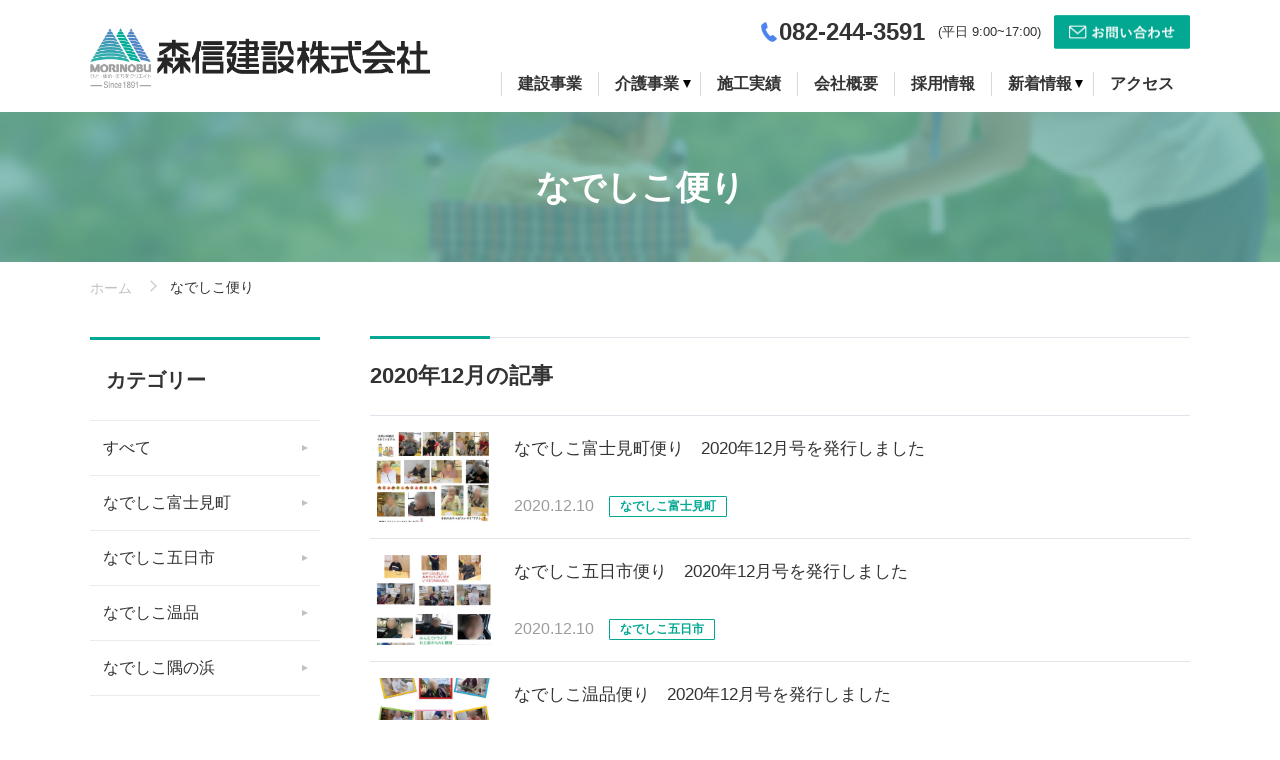

--- FILE ---
content_type: text/html; charset=UTF-8
request_url: https://morinobu.jp/news-kaigo/date/2020/12/
body_size: 57953
content:
<!DOCTYPE html>
<html lang="ja" class=" screen--lg">
<head><!-- Google Tag Manager -->
<script>(function(w,d,s,l,i){w[l]=w[l]||[];w[l].push({'gtm.start':
new Date().getTime(),event:'gtm.js'});var f=d.getElementsByTagName(s)[0],
j=d.createElement(s),dl=l!='dataLayer'?'&l='+l:'';j.async=true;j.src=
'https://www.googletagmanager.com/gtm.js?id='+i+dl;f.parentNode.insertBefore(j,f);
})(window,document,'script','dataLayer','GTM-5CZ25J2');</script>
<!-- End Google Tag Manager -->
            <meta charset="UTF-8">
    <meta name="format-detection" content="telephone=no,address=no,email=no">
    <title>12月 | 2020 | 森信建設株式会社｜広島で総合建設業・不動産事業・介護事業を行っています</title>
    <meta name="description" content="広島にある森信建設株式会社。広島で総合建設業・不動産事業・介護事業を行っています。ひと・ゆめ・まちをクリエイト">
    <meta name="keywords" content="森信建設株式会社,広島,総合建設業,不動産事業,介護事業">
    <meta name='robots' content='max-image-preview:large' />
<link rel='dns-prefetch' href='//www.googletagmanager.com' />
<link rel="alternate" type="application/rss+xml" title="森信建設株式会社｜広島で総合建設業・不動産事業・介護事業を行っています &raquo; なでしこ便り フィード" href="https://morinobu.jp/news-kaigo/feed/" />
<style id='wp-img-auto-sizes-contain-inline-css' type='text/css'>
img:is([sizes=auto i],[sizes^="auto," i]){contain-intrinsic-size:3000px 1500px}
/*# sourceURL=wp-img-auto-sizes-contain-inline-css */
</style>
<style id='wp-block-library-inline-css' type='text/css'>
:root{--wp-block-synced-color:#7a00df;--wp-block-synced-color--rgb:122,0,223;--wp-bound-block-color:var(--wp-block-synced-color);--wp-editor-canvas-background:#ddd;--wp-admin-theme-color:#007cba;--wp-admin-theme-color--rgb:0,124,186;--wp-admin-theme-color-darker-10:#006ba1;--wp-admin-theme-color-darker-10--rgb:0,107,160.5;--wp-admin-theme-color-darker-20:#005a87;--wp-admin-theme-color-darker-20--rgb:0,90,135;--wp-admin-border-width-focus:2px}@media (min-resolution:192dpi){:root{--wp-admin-border-width-focus:1.5px}}.wp-element-button{cursor:pointer}:root .has-very-light-gray-background-color{background-color:#eee}:root .has-very-dark-gray-background-color{background-color:#313131}:root .has-very-light-gray-color{color:#eee}:root .has-very-dark-gray-color{color:#313131}:root .has-vivid-green-cyan-to-vivid-cyan-blue-gradient-background{background:linear-gradient(135deg,#00d084,#0693e3)}:root .has-purple-crush-gradient-background{background:linear-gradient(135deg,#34e2e4,#4721fb 50%,#ab1dfe)}:root .has-hazy-dawn-gradient-background{background:linear-gradient(135deg,#faaca8,#dad0ec)}:root .has-subdued-olive-gradient-background{background:linear-gradient(135deg,#fafae1,#67a671)}:root .has-atomic-cream-gradient-background{background:linear-gradient(135deg,#fdd79a,#004a59)}:root .has-nightshade-gradient-background{background:linear-gradient(135deg,#330968,#31cdcf)}:root .has-midnight-gradient-background{background:linear-gradient(135deg,#020381,#2874fc)}:root{--wp--preset--font-size--normal:16px;--wp--preset--font-size--huge:42px}.has-regular-font-size{font-size:1em}.has-larger-font-size{font-size:2.625em}.has-normal-font-size{font-size:var(--wp--preset--font-size--normal)}.has-huge-font-size{font-size:var(--wp--preset--font-size--huge)}.has-text-align-center{text-align:center}.has-text-align-left{text-align:left}.has-text-align-right{text-align:right}.has-fit-text{white-space:nowrap!important}#end-resizable-editor-section{display:none}.aligncenter{clear:both}.items-justified-left{justify-content:flex-start}.items-justified-center{justify-content:center}.items-justified-right{justify-content:flex-end}.items-justified-space-between{justify-content:space-between}.screen-reader-text{border:0;clip-path:inset(50%);height:1px;margin:-1px;overflow:hidden;padding:0;position:absolute;width:1px;word-wrap:normal!important}.screen-reader-text:focus{background-color:#ddd;clip-path:none;color:#444;display:block;font-size:1em;height:auto;left:5px;line-height:normal;padding:15px 23px 14px;text-decoration:none;top:5px;width:auto;z-index:100000}html :where(.has-border-color){border-style:solid}html :where([style*=border-top-color]){border-top-style:solid}html :where([style*=border-right-color]){border-right-style:solid}html :where([style*=border-bottom-color]){border-bottom-style:solid}html :where([style*=border-left-color]){border-left-style:solid}html :where([style*=border-width]){border-style:solid}html :where([style*=border-top-width]){border-top-style:solid}html :where([style*=border-right-width]){border-right-style:solid}html :where([style*=border-bottom-width]){border-bottom-style:solid}html :where([style*=border-left-width]){border-left-style:solid}html :where(img[class*=wp-image-]){height:auto;max-width:100%}:where(figure){margin:0 0 1em}html :where(.is-position-sticky){--wp-admin--admin-bar--position-offset:var(--wp-admin--admin-bar--height,0px)}@media screen and (max-width:600px){html :where(.is-position-sticky){--wp-admin--admin-bar--position-offset:0px}}

/*# sourceURL=wp-block-library-inline-css */
</style><style id='global-styles-inline-css' type='text/css'>
:root{--wp--preset--aspect-ratio--square: 1;--wp--preset--aspect-ratio--4-3: 4/3;--wp--preset--aspect-ratio--3-4: 3/4;--wp--preset--aspect-ratio--3-2: 3/2;--wp--preset--aspect-ratio--2-3: 2/3;--wp--preset--aspect-ratio--16-9: 16/9;--wp--preset--aspect-ratio--9-16: 9/16;--wp--preset--color--black: #000000;--wp--preset--color--cyan-bluish-gray: #abb8c3;--wp--preset--color--white: #ffffff;--wp--preset--color--pale-pink: #f78da7;--wp--preset--color--vivid-red: #cf2e2e;--wp--preset--color--luminous-vivid-orange: #ff6900;--wp--preset--color--luminous-vivid-amber: #fcb900;--wp--preset--color--light-green-cyan: #7bdcb5;--wp--preset--color--vivid-green-cyan: #00d084;--wp--preset--color--pale-cyan-blue: #8ed1fc;--wp--preset--color--vivid-cyan-blue: #0693e3;--wp--preset--color--vivid-purple: #9b51e0;--wp--preset--gradient--vivid-cyan-blue-to-vivid-purple: linear-gradient(135deg,rgb(6,147,227) 0%,rgb(155,81,224) 100%);--wp--preset--gradient--light-green-cyan-to-vivid-green-cyan: linear-gradient(135deg,rgb(122,220,180) 0%,rgb(0,208,130) 100%);--wp--preset--gradient--luminous-vivid-amber-to-luminous-vivid-orange: linear-gradient(135deg,rgb(252,185,0) 0%,rgb(255,105,0) 100%);--wp--preset--gradient--luminous-vivid-orange-to-vivid-red: linear-gradient(135deg,rgb(255,105,0) 0%,rgb(207,46,46) 100%);--wp--preset--gradient--very-light-gray-to-cyan-bluish-gray: linear-gradient(135deg,rgb(238,238,238) 0%,rgb(169,184,195) 100%);--wp--preset--gradient--cool-to-warm-spectrum: linear-gradient(135deg,rgb(74,234,220) 0%,rgb(151,120,209) 20%,rgb(207,42,186) 40%,rgb(238,44,130) 60%,rgb(251,105,98) 80%,rgb(254,248,76) 100%);--wp--preset--gradient--blush-light-purple: linear-gradient(135deg,rgb(255,206,236) 0%,rgb(152,150,240) 100%);--wp--preset--gradient--blush-bordeaux: linear-gradient(135deg,rgb(254,205,165) 0%,rgb(254,45,45) 50%,rgb(107,0,62) 100%);--wp--preset--gradient--luminous-dusk: linear-gradient(135deg,rgb(255,203,112) 0%,rgb(199,81,192) 50%,rgb(65,88,208) 100%);--wp--preset--gradient--pale-ocean: linear-gradient(135deg,rgb(255,245,203) 0%,rgb(182,227,212) 50%,rgb(51,167,181) 100%);--wp--preset--gradient--electric-grass: linear-gradient(135deg,rgb(202,248,128) 0%,rgb(113,206,126) 100%);--wp--preset--gradient--midnight: linear-gradient(135deg,rgb(2,3,129) 0%,rgb(40,116,252) 100%);--wp--preset--font-size--small: 13px;--wp--preset--font-size--medium: 20px;--wp--preset--font-size--large: 36px;--wp--preset--font-size--x-large: 42px;--wp--preset--spacing--20: 0.44rem;--wp--preset--spacing--30: 0.67rem;--wp--preset--spacing--40: 1rem;--wp--preset--spacing--50: 1.5rem;--wp--preset--spacing--60: 2.25rem;--wp--preset--spacing--70: 3.38rem;--wp--preset--spacing--80: 5.06rem;--wp--preset--shadow--natural: 6px 6px 9px rgba(0, 0, 0, 0.2);--wp--preset--shadow--deep: 12px 12px 50px rgba(0, 0, 0, 0.4);--wp--preset--shadow--sharp: 6px 6px 0px rgba(0, 0, 0, 0.2);--wp--preset--shadow--outlined: 6px 6px 0px -3px rgb(255, 255, 255), 6px 6px rgb(0, 0, 0);--wp--preset--shadow--crisp: 6px 6px 0px rgb(0, 0, 0);}:where(.is-layout-flex){gap: 0.5em;}:where(.is-layout-grid){gap: 0.5em;}body .is-layout-flex{display: flex;}.is-layout-flex{flex-wrap: wrap;align-items: center;}.is-layout-flex > :is(*, div){margin: 0;}body .is-layout-grid{display: grid;}.is-layout-grid > :is(*, div){margin: 0;}:where(.wp-block-columns.is-layout-flex){gap: 2em;}:where(.wp-block-columns.is-layout-grid){gap: 2em;}:where(.wp-block-post-template.is-layout-flex){gap: 1.25em;}:where(.wp-block-post-template.is-layout-grid){gap: 1.25em;}.has-black-color{color: var(--wp--preset--color--black) !important;}.has-cyan-bluish-gray-color{color: var(--wp--preset--color--cyan-bluish-gray) !important;}.has-white-color{color: var(--wp--preset--color--white) !important;}.has-pale-pink-color{color: var(--wp--preset--color--pale-pink) !important;}.has-vivid-red-color{color: var(--wp--preset--color--vivid-red) !important;}.has-luminous-vivid-orange-color{color: var(--wp--preset--color--luminous-vivid-orange) !important;}.has-luminous-vivid-amber-color{color: var(--wp--preset--color--luminous-vivid-amber) !important;}.has-light-green-cyan-color{color: var(--wp--preset--color--light-green-cyan) !important;}.has-vivid-green-cyan-color{color: var(--wp--preset--color--vivid-green-cyan) !important;}.has-pale-cyan-blue-color{color: var(--wp--preset--color--pale-cyan-blue) !important;}.has-vivid-cyan-blue-color{color: var(--wp--preset--color--vivid-cyan-blue) !important;}.has-vivid-purple-color{color: var(--wp--preset--color--vivid-purple) !important;}.has-black-background-color{background-color: var(--wp--preset--color--black) !important;}.has-cyan-bluish-gray-background-color{background-color: var(--wp--preset--color--cyan-bluish-gray) !important;}.has-white-background-color{background-color: var(--wp--preset--color--white) !important;}.has-pale-pink-background-color{background-color: var(--wp--preset--color--pale-pink) !important;}.has-vivid-red-background-color{background-color: var(--wp--preset--color--vivid-red) !important;}.has-luminous-vivid-orange-background-color{background-color: var(--wp--preset--color--luminous-vivid-orange) !important;}.has-luminous-vivid-amber-background-color{background-color: var(--wp--preset--color--luminous-vivid-amber) !important;}.has-light-green-cyan-background-color{background-color: var(--wp--preset--color--light-green-cyan) !important;}.has-vivid-green-cyan-background-color{background-color: var(--wp--preset--color--vivid-green-cyan) !important;}.has-pale-cyan-blue-background-color{background-color: var(--wp--preset--color--pale-cyan-blue) !important;}.has-vivid-cyan-blue-background-color{background-color: var(--wp--preset--color--vivid-cyan-blue) !important;}.has-vivid-purple-background-color{background-color: var(--wp--preset--color--vivid-purple) !important;}.has-black-border-color{border-color: var(--wp--preset--color--black) !important;}.has-cyan-bluish-gray-border-color{border-color: var(--wp--preset--color--cyan-bluish-gray) !important;}.has-white-border-color{border-color: var(--wp--preset--color--white) !important;}.has-pale-pink-border-color{border-color: var(--wp--preset--color--pale-pink) !important;}.has-vivid-red-border-color{border-color: var(--wp--preset--color--vivid-red) !important;}.has-luminous-vivid-orange-border-color{border-color: var(--wp--preset--color--luminous-vivid-orange) !important;}.has-luminous-vivid-amber-border-color{border-color: var(--wp--preset--color--luminous-vivid-amber) !important;}.has-light-green-cyan-border-color{border-color: var(--wp--preset--color--light-green-cyan) !important;}.has-vivid-green-cyan-border-color{border-color: var(--wp--preset--color--vivid-green-cyan) !important;}.has-pale-cyan-blue-border-color{border-color: var(--wp--preset--color--pale-cyan-blue) !important;}.has-vivid-cyan-blue-border-color{border-color: var(--wp--preset--color--vivid-cyan-blue) !important;}.has-vivid-purple-border-color{border-color: var(--wp--preset--color--vivid-purple) !important;}.has-vivid-cyan-blue-to-vivid-purple-gradient-background{background: var(--wp--preset--gradient--vivid-cyan-blue-to-vivid-purple) !important;}.has-light-green-cyan-to-vivid-green-cyan-gradient-background{background: var(--wp--preset--gradient--light-green-cyan-to-vivid-green-cyan) !important;}.has-luminous-vivid-amber-to-luminous-vivid-orange-gradient-background{background: var(--wp--preset--gradient--luminous-vivid-amber-to-luminous-vivid-orange) !important;}.has-luminous-vivid-orange-to-vivid-red-gradient-background{background: var(--wp--preset--gradient--luminous-vivid-orange-to-vivid-red) !important;}.has-very-light-gray-to-cyan-bluish-gray-gradient-background{background: var(--wp--preset--gradient--very-light-gray-to-cyan-bluish-gray) !important;}.has-cool-to-warm-spectrum-gradient-background{background: var(--wp--preset--gradient--cool-to-warm-spectrum) !important;}.has-blush-light-purple-gradient-background{background: var(--wp--preset--gradient--blush-light-purple) !important;}.has-blush-bordeaux-gradient-background{background: var(--wp--preset--gradient--blush-bordeaux) !important;}.has-luminous-dusk-gradient-background{background: var(--wp--preset--gradient--luminous-dusk) !important;}.has-pale-ocean-gradient-background{background: var(--wp--preset--gradient--pale-ocean) !important;}.has-electric-grass-gradient-background{background: var(--wp--preset--gradient--electric-grass) !important;}.has-midnight-gradient-background{background: var(--wp--preset--gradient--midnight) !important;}.has-small-font-size{font-size: var(--wp--preset--font-size--small) !important;}.has-medium-font-size{font-size: var(--wp--preset--font-size--medium) !important;}.has-large-font-size{font-size: var(--wp--preset--font-size--large) !important;}.has-x-large-font-size{font-size: var(--wp--preset--font-size--x-large) !important;}
/*# sourceURL=global-styles-inline-css */
</style>

<style id='classic-theme-styles-inline-css' type='text/css'>
/*! This file is auto-generated */
.wp-block-button__link{color:#fff;background-color:#32373c;border-radius:9999px;box-shadow:none;text-decoration:none;padding:calc(.667em + 2px) calc(1.333em + 2px);font-size:1.125em}.wp-block-file__button{background:#32373c;color:#fff;text-decoration:none}
/*# sourceURL=/wp-includes/css/classic-themes.min.css */
</style>
<link rel='stylesheet' id='wp-pagenavi-css' href='https://morinobu.jp/wp-content/plugins/wp-pagenavi/pagenavi-css.css?ver=2.70' type='text/css' media='all' />

<!-- Site Kit によって追加された Google タグ（gtag.js）スニペット -->
<!-- Google アナリティクス スニペット (Site Kit が追加) -->
<script type="text/javascript" src="https://www.googletagmanager.com/gtag/js?id=G-SNJGWVC6KM" id="google_gtagjs-js" async></script>
<script type="text/javascript" id="google_gtagjs-js-after">
/* <![CDATA[ */
window.dataLayer = window.dataLayer || [];function gtag(){dataLayer.push(arguments);}
gtag("set","linker",{"domains":["morinobu.jp"]});
gtag("js", new Date());
gtag("set", "developer_id.dZTNiMT", true);
gtag("config", "G-SNJGWVC6KM");
 window._googlesitekit = window._googlesitekit || {}; window._googlesitekit.throttledEvents = []; window._googlesitekit.gtagEvent = (name, data) => { var key = JSON.stringify( { name, data } ); if ( !! window._googlesitekit.throttledEvents[ key ] ) { return; } window._googlesitekit.throttledEvents[ key ] = true; setTimeout( () => { delete window._googlesitekit.throttledEvents[ key ]; }, 5 ); gtag( "event", name, { ...data, event_source: "site-kit" } ); }; 
//# sourceURL=google_gtagjs-js-after
/* ]]> */
</script>
<meta name="generator" content="Site Kit by Google 1.170.0" /><style>
        .gnav__children .gnav__item span {
            border-left: none !important;
            padding: 0 !important;
        }
    </style>        <meta name="viewport" content="width=1130, user-scalable=yes">
    <script type="text/javascript" src="//webfont.fontplus.jp/accessor/script/fontplus.js?1UbOUQT3MfU%3D&box=eKfrctP6NsQ%3D&aa=1&ab=2" charset="utf-8"></script>
    <link href="https://fonts.googleapis.com/css?family=Montserrat:500,600|Roboto&display=swap" rel="stylesheet">
    <link rel="stylesheet" href="https://morinobu.jp/wp-content/themes/morinobu/cmn/css/style.css?v=202510080129" />
    <script src="https://morinobu.jp/wp-content/themes/morinobu/cmn/js/vendor/modernizr.custom.js?v=202510080129"></script>
    <script src="//ajax.googleapis.com/ajax/libs/jquery/1.12.4/jquery.min.js"></script>
    <script>window.jQuery || document.write('<script src="https://morinobu.jp/wp-content/themes/morinobu/cmn/js/jquery/jquery-1.12.4.min.js?v=202510080129"><\/script>');</script>
        <!-- IE9フォールバック -->
    <!--[if lte IE 9]>
    <link rel="stylesheet" href="https://morinobu.jp/wp-content/themes/morinobu/cmn/css/ie9.css?v=202510080129" />
    <![endif]-->
    <link rel="canonical" href="https://morinobu.jp/" />
                <meta property="og:title" content="12月 | 2020 | 森信建設株式会社｜広島で総合建設業・不動産事業・介護事業を行っています" />
            <meta property="og:site_name" content="森信建設株式会社｜広島で総合建設業・不動産事業・介護事業を行っています" />
            <meta property="og:url" content="https://morinobu.jp/news-kaigo/date/2020/12/" />
            <meta property="og:description" content="広島にある森信建設株式会社。広島で総合建設業・不動産事業・介護事業を行っています。ひと・ゆめ・まちをクリエイト" />
            <meta property="og:type" content="" />
            <meta property="og:image" content="https://morinobu.jp/wp-content/themes/morinobu/cmn/img/common/ogp.png">

            <meta name="twitter:card" content="summary" />
            <meta property="og:url" content="https://morinobu.jp/news-kaigo/date/2020/12/" />
            <meta property="og:title" content="12月 | 2020 | 森信建設株式会社｜広島で総合建設業・不動産事業・介護事業を行っています" />
            <meta property="og:description" content="広島にある森信建設株式会社。広島で総合建設業・不動産事業・介護事業を行っています。ひと・ゆめ・まちをクリエイト" />
            <meta property="og:image" content="https://morinobu.jp/wp-content/themes/morinobu/cmn/img/common/ogp.png" />
                <link rel="apple-touch-icon" sizes="180x180" href="https://morinobu.jp/wp-content/themes/morinobu/cmn/img/common/favicons/apple-touch-icon.png?v=202510080129">
    <link rel="icon" type="image/png" sizes="32x32" href="https://morinobu.jp/wp-content/themes/morinobu/cmn/img/common/favicons/favicon-32x32.png?v=202510080129">
    <link rel="icon" type="image/png" sizes="16x16" href="https://morinobu.jp/wp-content/themes/morinobu/cmn/img/common/favicons/favicon-16x16.png?v=202510080129">
    <link rel="manifest" href="https://morinobu.jp/wp-content/themes/morinobu/cmn/img/common/favicons/site.webmanifest?v=202510080129">
    <link rel="mask-icon" href="https://morinobu.jp/wp-content/themes/morinobu/cmn/img/common/favicons/safari-pinned-tab.svg?v=202510080129" color="#5bbad5">
    <meta name="msapplication-TileColor" content="#2b5797">
    <meta name="theme-color" content="#ffffff">
</head>

<body >
  <!-- Google Tag Manager (noscript) -->
<noscript><iframe src="https://www.googletagmanager.com/ns.html?id=GTM-5CZ25J2"
height="0" width="0" style="display:none;visibility:hidden"></iframe></noscript>
<!-- End Google Tag Manager (noscript) -->
          <header class="header">
    <div class="header__top">
      <div class="container">
        <div class="header__container">
          <div class="header__brand">
            <a href="/" class="header__brand__link">
              <img src="https://morinobu.jp/wp-content/themes/morinobu/cmn/img/common/logo.png?v=202510080129" alt="森信建設">
            </a>
          </div>
                      <div class="header__nav">
              <div class="header-utility">
                <div class="header-utility__telephone">
                  <img src="https://morinobu.jp/wp-content/themes/morinobu/cmn/img/common/tel.jpg?v=202510080129" alt="">
                  <span><a href="tel:0822443591">082-244-3591</a></span>
                </div>
                <div class="header-utility__reception-time">(平日 9:00~17:00)</div>
                <div class="header-utility__contact">
                  <a class="header-utility__btn" href="/contact/">
                    <img src="https://morinobu.jp/wp-content/themes/morinobu/cmn/img/common/head-contact.jpg?v=202510080129" alt="">
                  </a>
                </div>
              </div>
              <nav id="headerNav" class="gnav"><div class="gnav__group">
<a class="gnav__item" href="/product-kouji/"><span>建設事業</span></a>
</div>
<div class="gnav__group js-hover">
<a class="gnav__item gnav__item--parent" href="/product-kaigo/"><span class="gnav__txt">介護事業</span></a>

<div class="gnav__children">
	<a class="gnav__item" href="/product-kaigo/"><span>介護事業について</span></a>
	<a class="gnav__item" href="https://morinobu.jp/product-kaigo/fujimi/"><span>なでしこ富士見町</span></a>
	<a class="gnav__item" href="https://morinobu.jp/product-kaigo/nukushina/"><span>なでしこ温品</span></a>
	<a class="gnav__item" href="https://morinobu.jp/product-kaigo/itsukaichi/"><span>なでしこ五日市</span></a>
	<a class="gnav__item" href="https://morinobu.jp/product-kaigo/suminohama/"><span>なでしこ隅の浜</span></a>
</div>
</div>
<div class="gnav__group">
<a class="gnav__item" href="/works/"><span>施工実績</span></a>
</div>
<div class="gnav__group">
<a class="gnav__item" href="https://morinobu.jp/company/"><span>会社概要</span></a>
</div>
<div class="gnav__group">
<a class="gnav__item" href="https://morinobu.jp/recruit/"><span>採用情報</span></a>
</div>
<div class="gnav__group js-hover">
<a class="gnav__item gnav__item--parent" href="/news-all/"><span class="gnav__txt">新着情報</span></a>

<div class="gnav__children">
	<a class="gnav__item" href="/trend/"><span>会社のお知らせ</span></a>
	<a class="gnav__item" href="/news-kouji/"><span>工事現場だより</span></a>
	<a class="gnav__item" href="/news-kaigo/"><span>なでしこ便り</span></a>
	<a class="gnav__item" href="/news-management/"><span>代表の経営日誌</span></a>
</div>
</div>
<div class="gnav__group">
<a class="gnav__item" href="https://morinobu.jp/access/"><span>アクセス</span></a>
</div>
</nav>            </div>
            <!-- /.header__nav -->
                  </div>
        <!-- /.header-container -->
      </div>
      <!-- /.container -->
    </div>
    <!-- /.header__top -->

      </header>
  <!-- /.header -->
  <div class="content-wrap"><div class="kaigo">

    <h1 class="ttl-page" style="background-image: url(https://morinobu.jp/wp-content/themes/morinobu/cmn/img/common/kaigo-ttl-page.jpg?v=202510080129);">
      <span class="ttl-page__txt">なでしこ便り</span>
    </h1>
        <div class="breadcrumb">
        <div class="container">
            <div class="breadcrumb-wrap">
                <a href="https://morinobu.jp/" class="breadcrumb-item breadcrumb-item--home">ホーム</a>
                                    <span class="breadcrumb-item">なでしこ便り</span>
                                </div>
        </div>
    </div>
    
    <div class="content-row">

        <main class="content-main">

                        <h2 class="ttl-section ttl-section--01 ttl-section--archive-ttl">2020年12月の記事</h2>

            <div class="news-kaigo-list">
                                                                                        
<a href="https://morinobu.jp/news-kaigo/7350/" class="card-blog__item">
  <div class="card-blog__image">
    <img src="https://morinobu.jp/wp-content/uploads/2021/09/2020.12.10-724x1024.jpg" alt="なでしこ富士見町便り　2020年12月号を発行しました">  </div>
  <div class="card-blog__body">
    <p class="card-blog__ttl">なでしこ富士見町便り　2020年12月号を発行しました</p>
    <div class="card-blog__info">
      <div class="card-blog__date"><span class="card-blog__date__num">2020.12.10</span>
                            <span class="badge badge__info badge__info--01">なでしこ富士見町</span>
              </div>
    </div>
  </div>
</a>                                        
<a href="https://morinobu.jp/news-kaigo/7363/" class="card-blog__item">
  <div class="card-blog__image">
    <img src="https://morinobu.jp/wp-content/uploads/2021/09/i2020.12.10-724x1024.jpg" alt="なでしこ五日市便り　2020年12月号を発行しました">  </div>
  <div class="card-blog__body">
    <p class="card-blog__ttl">なでしこ五日市便り　2020年12月号を発行しました</p>
    <div class="card-blog__info">
      <div class="card-blog__date"><span class="card-blog__date__num">2020.12.10</span>
                            <span class="badge badge__info badge__info--01">なでしこ五日市</span>
              </div>
    </div>
  </div>
</a>                                        
<a href="https://morinobu.jp/news-kaigo/7353/" class="card-blog__item">
  <div class="card-blog__image">
    <img src="https://morinobu.jp/wp-content/uploads/2021/09/n2020.12.10-1-724x1024.jpg" alt="なでしこ温品便り　2020年12月号を発行しました">  </div>
  <div class="card-blog__body">
    <p class="card-blog__ttl">なでしこ温品便り　2020年12月号を発行しました</p>
    <div class="card-blog__info">
      <div class="card-blog__date"><span class="card-blog__date__num">2020.12.10</span>
                            <span class="badge badge__info badge__info--01">なでしこ温品</span>
              </div>
    </div>
  </div>
</a>                                            </div>
            <!-- /.news-kaigo-list -->

                            <div class='wp-pagenavi' role='navigation'>
<span class='pages'>1 / 1</span><span aria-current='page' class='current'>1</span>
</div>                        
        </main>
        <!-- /.content-main -->

        <aside class="content-side">
    <nav class="side__container">

    <div class="side__block">
            <div class="side__head">
                <h3 class="side__ttl">カテゴリー</h3>
            </div>
            <div class="side__body">
                <a href="/news-kaigo/" class="side__link">すべて</a>
                                                                    <a href="/kaigo-type/fujimi" class="side__link">なでしこ富士見町</a>
                                    <a href="/kaigo-type/itsukaichi" class="side__link">なでしこ五日市</a>
                                    <a href="/kaigo-type/nukushina" class="side__link">なでしこ温品</a>
                                    <a href="/kaigo-type/suminohama" class="side__link">なでしこ隅の浜</a>
                            </div>
            <!-- /.side__body -->
        </div>
        <!-- /.side__block -->
                    <div class="side__block">
            <div class="side__head">
                <button type="button" class="side__btn">
                    <h3 class="side__btn-ttl">月別アーカイブ</h3>
                </button>
            </div>
            <div class="side__body side__body--toggle">
                                                                        <a class="side__link
                        " href="/news-kaigo/date/2026/1/">
                            2026年1月 (4)</a>
                                            <a class="side__link
                        " href="/news-kaigo/date/2025/12/">
                            2025年12月 (4)</a>
                                            <a class="side__link
                        " href="/news-kaigo/date/2025/11/">
                            2025年11月 (4)</a>
                                            <a class="side__link
                        " href="/news-kaigo/date/2025/10/">
                            2025年10月 (4)</a>
                                            <a class="side__link
                        " href="/news-kaigo/date/2025/9/">
                            2025年9月 (4)</a>
                                            <a class="side__link
                        " href="/news-kaigo/date/2025/8/">
                            2025年8月 (4)</a>
                                            <a class="side__link
                        " href="/news-kaigo/date/2025/7/">
                            2025年7月 (4)</a>
                                            <a class="side__link
                        " href="/news-kaigo/date/2025/6/">
                            2025年6月 (3)</a>
                                            <a class="side__link
                        " href="/news-kaigo/date/2025/5/">
                            2025年5月 (3)</a>
                                            <a class="side__link
                        " href="/news-kaigo/date/2025/4/">
                            2025年4月 (3)</a>
                                            <a class="side__link
                        " href="/news-kaigo/date/2025/3/">
                            2025年3月 (3)</a>
                                            <a class="side__link
                        " href="/news-kaigo/date/2025/2/">
                            2025年2月 (3)</a>
                                            <a class="side__link
                        " href="/news-kaigo/date/2025/1/">
                            2025年1月 (3)</a>
                                            <a class="side__link
                        " href="/news-kaigo/date/2024/12/">
                            2024年12月 (3)</a>
                                            <a class="side__link
                        " href="/news-kaigo/date/2024/11/">
                            2024年11月 (3)</a>
                                            <a class="side__link
                        " href="/news-kaigo/date/2024/10/">
                            2024年10月 (3)</a>
                                            <a class="side__link
                        " href="/news-kaigo/date/2024/9/">
                            2024年9月 (3)</a>
                                            <a class="side__link
                        " href="/news-kaigo/date/2024/8/">
                            2024年8月 (3)</a>
                                            <a class="side__link
                        " href="/news-kaigo/date/2024/7/">
                            2024年7月 (3)</a>
                                            <a class="side__link
                        " href="/news-kaigo/date/2024/6/">
                            2024年6月 (3)</a>
                                            <a class="side__link
                        " href="/news-kaigo/date/2024/5/">
                            2024年5月 (3)</a>
                                            <a class="side__link
                        " href="/news-kaigo/date/2024/4/">
                            2024年4月 (3)</a>
                                            <a class="side__link
                        " href="/news-kaigo/date/2024/3/">
                            2024年3月 (3)</a>
                                            <a class="side__link
                        " href="/news-kaigo/date/2024/2/">
                            2024年2月 (3)</a>
                                            <a class="side__link
                        " href="/news-kaigo/date/2024/1/">
                            2024年1月 (3)</a>
                                            <a class="side__link
                        " href="/news-kaigo/date/2023/12/">
                            2023年12月 (3)</a>
                                            <a class="side__link
                        " href="/news-kaigo/date/2023/11/">
                            2023年11月 (3)</a>
                                            <a class="side__link
                        " href="/news-kaigo/date/2023/10/">
                            2023年10月 (3)</a>
                                            <a class="side__link
                        " href="/news-kaigo/date/2023/9/">
                            2023年9月 (3)</a>
                                            <a class="side__link
                        " href="/news-kaigo/date/2023/8/">
                            2023年8月 (3)</a>
                                            <a class="side__link
                        " href="/news-kaigo/date/2023/7/">
                            2023年7月 (3)</a>
                                            <a class="side__link
                        " href="/news-kaigo/date/2023/6/">
                            2023年6月 (3)</a>
                                            <a class="side__link
                        " href="/news-kaigo/date/2023/5/">
                            2023年5月 (3)</a>
                                            <a class="side__link
                        " href="/news-kaigo/date/2023/4/">
                            2023年4月 (3)</a>
                                            <a class="side__link
                        " href="/news-kaigo/date/2023/3/">
                            2023年3月 (3)</a>
                                            <a class="side__link
                        " href="/news-kaigo/date/2023/2/">
                            2023年2月 (3)</a>
                                            <a class="side__link
                        " href="/news-kaigo/date/2023/1/">
                            2023年1月 (3)</a>
                                            <a class="side__link
                        " href="/news-kaigo/date/2022/12/">
                            2022年12月 (3)</a>
                                            <a class="side__link
                        " href="/news-kaigo/date/2022/11/">
                            2022年11月 (3)</a>
                                            <a class="side__link
                        " href="/news-kaigo/date/2022/10/">
                            2022年10月 (3)</a>
                                            <a class="side__link
                        " href="/news-kaigo/date/2022/9/">
                            2022年9月 (3)</a>
                                            <a class="side__link
                        " href="/news-kaigo/date/2022/8/">
                            2022年8月 (3)</a>
                                            <a class="side__link
                        " href="/news-kaigo/date/2022/7/">
                            2022年7月 (3)</a>
                                            <a class="side__link
                        " href="/news-kaigo/date/2022/6/">
                            2022年6月 (3)</a>
                                            <a class="side__link
                        " href="/news-kaigo/date/2022/5/">
                            2022年5月 (3)</a>
                                            <a class="side__link
                        " href="/news-kaigo/date/2022/4/">
                            2022年4月 (3)</a>
                                            <a class="side__link
                        " href="/news-kaigo/date/2022/3/">
                            2022年3月 (3)</a>
                                            <a class="side__link
                        " href="/news-kaigo/date/2022/2/">
                            2022年2月 (3)</a>
                                            <a class="side__link
                        " href="/news-kaigo/date/2022/1/">
                            2022年1月 (3)</a>
                                            <a class="side__link
                        " href="/news-kaigo/date/2021/12/">
                            2021年12月 (3)</a>
                                            <a class="side__link
                        " href="/news-kaigo/date/2021/11/">
                            2021年11月 (3)</a>
                                            <a class="side__link
                        " href="/news-kaigo/date/2021/10/">
                            2021年10月 (3)</a>
                                            <a class="side__link
                        " href="/news-kaigo/date/2021/9/">
                            2021年9月 (3)</a>
                                            <a class="side__link
                        " href="/news-kaigo/date/2021/8/">
                            2021年8月 (3)</a>
                                            <a class="side__link
                        " href="/news-kaigo/date/2021/7/">
                            2021年7月 (3)</a>
                                            <a class="side__link
                        " href="/news-kaigo/date/2021/6/">
                            2021年6月 (3)</a>
                                            <a class="side__link
                        " href="/news-kaigo/date/2021/5/">
                            2021年5月 (3)</a>
                                            <a class="side__link
                        " href="/news-kaigo/date/2021/4/">
                            2021年4月 (3)</a>
                                            <a class="side__link
                        " href="/news-kaigo/date/2021/3/">
                            2021年3月 (3)</a>
                                            <a class="side__link
                        " href="/news-kaigo/date/2021/2/">
                            2021年2月 (3)</a>
                                            <a class="side__link
                        " href="/news-kaigo/date/2021/1/">
                            2021年1月 (3)</a>
                                            <a class="side__link
                         side__link--active" href="/news-kaigo/date/2020/12/">
                            2020年12月 (3)</a>
                                            <a class="side__link
                        " href="/news-kaigo/date/2020/11/">
                            2020年11月 (3)</a>
                                            <a class="side__link
                        " href="/news-kaigo/date/2020/10/">
                            2020年10月 (3)</a>
                                            <a class="side__link
                        " href="/news-kaigo/date/2020/9/">
                            2020年9月 (3)</a>
                                            <a class="side__link
                        " href="/news-kaigo/date/2020/8/">
                            2020年8月 (3)</a>
                                            <a class="side__link
                        " href="/news-kaigo/date/2020/7/">
                            2020年7月 (2)</a>
                                            <a class="side__link
                        " href="/news-kaigo/date/2020/6/">
                            2020年6月 (3)</a>
                                            <a class="side__link
                        " href="/news-kaigo/date/2020/5/">
                            2020年5月 (3)</a>
                                            <a class="side__link
                        " href="/news-kaigo/date/2020/4/">
                            2020年4月 (3)</a>
                                            <a class="side__link
                        " href="/news-kaigo/date/2020/3/">
                            2020年3月 (3)</a>
                                            <a class="side__link
                        " href="/news-kaigo/date/2020/2/">
                            2020年2月 (2)</a>
                                            <a class="side__link
                        " href="/news-kaigo/date/2020/1/">
                            2020年1月 (2)</a>
                                            <a class="side__link
                        " href="/news-kaigo/date/2019/12/">
                            2019年12月 (2)</a>
                                            <a class="side__link
                        " href="/news-kaigo/date/2019/11/">
                            2019年11月 (2)</a>
                                            <a class="side__link
                        " href="/news-kaigo/date/2019/10/">
                            2019年10月 (3)</a>
                                            <a class="side__link
                        " href="/news-kaigo/date/2019/9/">
                            2019年9月 (2)</a>
                                            <a class="side__link
                        " href="/news-kaigo/date/2019/8/">
                            2019年8月 (2)</a>
                                            <a class="side__link
                        " href="/news-kaigo/date/2019/7/">
                            2019年7月 (3)</a>
                                            <a class="side__link
                        " href="/news-kaigo/date/2019/6/">
                            2019年6月 (2)</a>
                                            <a class="side__link
                        " href="/news-kaigo/date/2019/5/">
                            2019年5月 (2)</a>
                                            <a class="side__link
                        " href="/news-kaigo/date/2019/4/">
                            2019年4月 (2)</a>
                                            <a class="side__link
                        " href="/news-kaigo/date/2019/3/">
                            2019年3月 (2)</a>
                                            <a class="side__link
                        " href="/news-kaigo/date/2019/2/">
                            2019年2月 (2)</a>
                                            <a class="side__link
                        " href="/news-kaigo/date/2019/1/">
                            2019年1月 (2)</a>
                                            <a class="side__link
                        " href="/news-kaigo/date/2018/12/">
                            2018年12月 (2)</a>
                                            <a class="side__link
                        " href="/news-kaigo/date/2018/11/">
                            2018年11月 (2)</a>
                                            <a class="side__link
                        " href="/news-kaigo/date/2018/10/">
                            2018年10月 (2)</a>
                                            <a class="side__link
                        " href="/news-kaigo/date/2018/9/">
                            2018年9月 (2)</a>
                                            <a class="side__link
                        " href="/news-kaigo/date/2018/8/">
                            2018年8月 (2)</a>
                                            <a class="side__link
                        " href="/news-kaigo/date/2018/7/">
                            2018年7月 (2)</a>
                                            <a class="side__link
                        " href="/news-kaigo/date/2018/6/">
                            2018年6月 (2)</a>
                                            <a class="side__link
                        " href="/news-kaigo/date/2018/5/">
                            2018年5月 (2)</a>
                                            <a class="side__link
                        " href="/news-kaigo/date/2018/4/">
                            2018年4月 (2)</a>
                                            <a class="side__link
                        " href="/news-kaigo/date/2018/3/">
                            2018年3月 (2)</a>
                                            <a class="side__link
                        " href="/news-kaigo/date/2018/2/">
                            2018年2月 (2)</a>
                                            <a class="side__link
                        " href="/news-kaigo/date/2018/1/">
                            2018年1月 (2)</a>
                                            <a class="side__link
                        " href="/news-kaigo/date/2017/12/">
                            2017年12月 (2)</a>
                                            <a class="side__link
                        " href="/news-kaigo/date/2017/11/">
                            2017年11月 (2)</a>
                                            <a class="side__link
                        " href="/news-kaigo/date/2017/10/">
                            2017年10月 (2)</a>
                                            <a class="side__link
                        " href="/news-kaigo/date/2017/9/">
                            2017年9月 (2)</a>
                                            <a class="side__link
                        " href="/news-kaigo/date/2017/8/">
                            2017年8月 (2)</a>
                                            <a class="side__link
                        " href="/news-kaigo/date/2017/7/">
                            2017年7月 (2)</a>
                                            <a class="side__link
                        " href="/news-kaigo/date/2017/6/">
                            2017年6月 (2)</a>
                                            <a class="side__link
                        " href="/news-kaigo/date/2017/5/">
                            2017年5月 (2)</a>
                                            <a class="side__link
                        " href="/news-kaigo/date/2017/4/">
                            2017年4月 (2)</a>
                                            <a class="side__link
                        " href="/news-kaigo/date/2017/3/">
                            2017年3月 (2)</a>
                                            <a class="side__link
                        " href="/news-kaigo/date/2017/2/">
                            2017年2月 (2)</a>
                                            <a class="side__link
                        " href="/news-kaigo/date/2017/1/">
                            2017年1月 (2)</a>
                                            <a class="side__link
                        " href="/news-kaigo/date/2016/12/">
                            2016年12月 (2)</a>
                                            <a class="side__link
                        " href="/news-kaigo/date/2016/11/">
                            2016年11月 (2)</a>
                                            <a class="side__link
                        " href="/news-kaigo/date/2016/10/">
                            2016年10月 (2)</a>
                                            <a class="side__link
                        " href="/news-kaigo/date/2016/9/">
                            2016年9月 (2)</a>
                                            <a class="side__link
                        " href="/news-kaigo/date/2016/8/">
                            2016年8月 (2)</a>
                                            <a class="side__link
                        " href="/news-kaigo/date/2016/7/">
                            2016年7月 (2)</a>
                                            <a class="side__link
                        " href="/news-kaigo/date/2016/6/">
                            2016年6月 (2)</a>
                                            <a class="side__link
                        " href="/news-kaigo/date/2016/5/">
                            2016年5月 (2)</a>
                                            <a class="side__link
                        " href="/news-kaigo/date/2016/4/">
                            2016年4月 (2)</a>
                                            <a class="side__link
                        " href="/news-kaigo/date/2016/3/">
                            2016年3月 (2)</a>
                                            <a class="side__link
                        " href="/news-kaigo/date/2016/2/">
                            2016年2月 (2)</a>
                                            <a class="side__link
                        " href="/news-kaigo/date/2016/1/">
                            2016年1月 (2)</a>
                                            <a class="side__link
                        " href="/news-kaigo/date/2015/12/">
                            2015年12月 (2)</a>
                                            <a class="side__link
                        " href="/news-kaigo/date/2015/11/">
                            2015年11月 (2)</a>
                                            <a class="side__link
                        " href="/news-kaigo/date/2015/10/">
                            2015年10月 (2)</a>
                                            <a class="side__link
                        " href="/news-kaigo/date/2015/9/">
                            2015年9月 (2)</a>
                                            <a class="side__link
                        " href="/news-kaigo/date/2015/8/">
                            2015年8月 (2)</a>
                                            <a class="side__link
                        " href="/news-kaigo/date/2015/7/">
                            2015年7月 (2)</a>
                                            <a class="side__link
                        " href="/news-kaigo/date/2015/6/">
                            2015年6月 (1)</a>
                                            <a class="side__link
                        " href="/news-kaigo/date/2015/5/">
                            2015年5月 (1)</a>
                                            <a class="side__link
                        " href="/news-kaigo/date/2015/4/">
                            2015年4月 (1)</a>
                                            <a class="side__link
                        " href="/news-kaigo/date/2015/3/">
                            2015年3月 (1)</a>
                                            <a class="side__link
                        " href="/news-kaigo/date/2015/2/">
                            2015年2月 (1)</a>
                                            <a class="side__link
                        " href="/news-kaigo/date/2015/1/">
                            2015年1月 (1)</a>
                                            <a class="side__link
                        " href="/news-kaigo/date/2014/12/">
                            2014年12月 (1)</a>
                                            <a class="side__link
                        " href="/news-kaigo/date/2014/11/">
                            2014年11月 (1)</a>
                                            <a class="side__link
                        " href="/news-kaigo/date/2014/10/">
                            2014年10月 (1)</a>
                                            <a class="side__link
                        " href="/news-kaigo/date/2014/9/">
                            2014年9月 (1)</a>
                                            <a class="side__link
                        " href="/news-kaigo/date/2014/8/">
                            2014年8月 (1)</a>
                                            <a class="side__link
                        " href="/news-kaigo/date/2014/7/">
                            2014年7月 (1)</a>
                                            <a class="side__link
                        " href="/news-kaigo/date/2014/6/">
                            2014年6月 (1)</a>
                                            <a class="side__link
                        " href="/news-kaigo/date/2014/5/">
                            2014年5月 (1)</a>
                                            <a class="side__link
                        " href="/news-kaigo/date/2014/4/">
                            2014年4月 (1)</a>
                                            <a class="side__link
                        " href="/news-kaigo/date/2014/3/">
                            2014年3月 (1)</a>
                                            <a class="side__link
                        " href="/news-kaigo/date/2014/2/">
                            2014年2月 (1)</a>
                                            <a class="side__link
                        " href="/news-kaigo/date/2014/1/">
                            2014年1月 (1)</a>
                                                </div>
            <!-- /.side__body -->
        </div>
        <!-- /.side__block -->

        
    </nav>
    <!-- /.side-container -->
</aside>

    </div>
    <!-- /.content-row -->

</div>
<!-- /.blog -->

</div>
<footer class="footer">
    <div class="container">
        <div class="pagetop"><a href="#" data-scroll><span>TOP</span></a></div>
        <div class="footer-item">
            <div class="footer__contact">
                <div class="contact">
                    <div class="contact__tel">
                        <div class="contact__ttl">電話でのお問い合わせ</div>
                        <div class="contact__number">
                            <img src="https://morinobu.jp/wp-content/themes/morinobu/cmn/img/common/tel.jpg?v=202510080129" alt="">
                            <span><a href="tel:0822443591">082-244-3591</a></span>
                        </div>
                        <div class="contact__reception-time">営業時間 : 平日 9:00~17:00</div>
                    </div>
                    <div class="contact__mail">
                        <p class="contact__ttl">メールでのお問い合わせ</p>
                        <a class="contact__btn" href="/contact/"><img src="https://morinobu.jp/wp-content/themes/morinobu/cmn/img/common/foot-contact.jpg?v=202510080129" alt=""></a>
                    </div>
                </div>
            </div>
            <div class="footer__logo">
                <img src="https://morinobu.jp/wp-content/themes/morinobu/cmn/img/common/foot-logo.png?v=202510080129" alt="森信建設株式会社">
                <p class="footer__logo-txt">特定建設業許可 ： 広島（特-3）第20号<br>
                    〒730-0043 広島市中区富士見町15-1<br>
                    TEL：(082)244-3591 FAX：(082)244-3593</p>
            </div>
        </div>
    </div>
    <!-- /.container -->
    <div class="footer__bottom">
        <div class="container">
            <nav class="fnav">
                <a href="/" class="fnav__item">ホーム</a>
                <a href="/product-kouji/" class="fnav__item">建設事業</a>
                <a href="/product-kaigo/" class="fnav__item">介護事業</a>
                <a href="/works/" class="fnav__item">施工実績</a>
                <a href="/company/" class="fnav__item">会社情報</a>
                <a href="/recruit/" class="fnav__item">採用情報</a>
                <a href="/news-kouji/" class="fnav__item">工事現場だより</a>
                <a href="/news-kaigo/" class="fnav__item">なでしこ便り</a>
                <a href="/access/" class="fnav__item">アクセス</a>
            </nav>
            <div class="footer__utility">
                <a href="/privacy/">プライバシーポリシー</a>
            </div>
            <small class="footer__copyright">&copy; 2026 Morinobu Corporation</small>
        </div>
        <!-- /.container -->
    </div>
    <!-- /.footer__bottom -->
</footer>
<script src="https://morinobu.jp/wp-content/themes/morinobu/cmn/js/vendor/svg4everybody.min.js?v=202510080129"></script>
<script>
    svg4everybody();
</script>
<script src="https://morinobu.jp/wp-content/themes/morinobu/cmn/js/common.js?v=202510080129"></script>
<script src="https://yubinbango.github.io/yubinbango/yubinbango.js" charset="UTF-8"></script>
<script src="https://morinobu.jp/wp-content/themes/morinobu/cmn/js/vendor/masonry.js?v=202510080129"></script>
<script src="https://morinobu.jp/wp-content/themes/morinobu/cmn/js/vendor/imagesloaded.js?v=202510080129"></script>
<script src="https://morinobu.jp/wp-content/themes/morinobu/cmn/js/vendor/jquery.matchHeight.js?v=202510080129"></script>
<script>
    $(function() {
        var $container = $('.works-images');
        $container.imagesLoaded(function() {
            $container.masonry({
                columnWidth: '.works-images__sizer',
                gutter: '.works-images__gutter',
                itemSelector: '.works-images__item',
                percentPosition: true,
            });
        });
    });
</script>

<script>
    $(function() {
        $('.product-list .product-list__item').matchHeight();
    });
</script>

<script>
$(function() {
    $( '.mw_wp_form form' ).attr( 'class', 'h-adr' );
});
</script>

<script type="text/javascript">
    if (/MSIE \d|Trident.*rv:/.test(navigator.userAgent)) {
        document.write('<script src="https://morinobu.jp/wp-content/themes/morinobu/cmn/js/vendor/stickyfill.min.js?v=202510080129"><\/script>');
        document.write('<script>var elem = document.querySelectorAll(\'.sticky\');Stickyfill.add(elem);<\/script>');
    }
</script>
<script type="speculationrules">
{"prefetch":[{"source":"document","where":{"and":[{"href_matches":"/*"},{"not":{"href_matches":["/wp-*.php","/wp-admin/*","/wp-content/uploads/*","/wp-content/*","/wp-content/plugins/*","/wp-content/themes/morinobu/*","/*\\?(.+)"]}},{"not":{"selector_matches":"a[rel~=\"nofollow\"]"}},{"not":{"selector_matches":".no-prefetch, .no-prefetch a"}}]},"eagerness":"conservative"}]}
</script>
</body>

</html>

--- FILE ---
content_type: text/css
request_url: https://morinobu.jp/wp-content/themes/morinobu/cmn/css/style.css?v=202510080129
body_size: 90432
content:
@import'https://cdn.jsdelivr.net/npm/flatpickr/dist/flatpickr.min.css';.icon-twitter{width:17px;height:13px;vertical-align:inherit}.icon-facebook{width:8px;height:17px;vertical-align:inherit}.icon-instagram{width:17px;height:17px;vertical-align:inherit}.icon-blank{width:12px;height:11px;vertical-align:inherit}.icon-external{width:11px;height:11px;vertical-align:inherit}.icon-share{width:9px;height:10px;vertical-align:inherit}.icon-circle-angle-right{width:15px;height:15px;vertical-align:inherit}.icon-angle-right{width:6px;height:10px;vertical-align:inherit;position:relative;top:-0.6px}.icon-angle-left{width:6px;height:10px;vertical-align:inherit;position:relative;top:-0.6px}.icon-sound,.icon-sound-mute{width:19px;height:15px;vertical-align:inherit}.icon-lang{width:13px;height:13px;display:inline-block;vertical-align:middle}.mb-0{margin-bottom:0 !important}.mt-0{margin-top:0 !important}.ml-0{margin-left:0 !important}.mr-0{margin-right:0 !important}.mb-10{margin-bottom:10px !important}.mt-10{margin-top:10px !important}.ml-10{margin-left:10px !important}.mr-10{margin-right:10px !important}.mb-20{margin-bottom:20px !important}.mt-20{margin-top:20px !important}.ml-20{margin-left:20px !important}.mr-20{margin-right:20px !important}.mb-30{margin-bottom:30px !important}.mt-30{margin-top:30px !important}.ml-30{margin-left:30px !important}.mr-30{margin-right:30px !important}.mb-40{margin-bottom:40px !important}.mt-40{margin-top:40px !important}.ml-40{margin-left:40px !important}.mr-40{margin-right:40px !important}.mb-50{margin-bottom:50px !important}.mt-50{margin-top:50px !important}.ml-50{margin-left:50px !important}.mr-50{margin-right:50px !important}.mb-60{margin-bottom:60px !important}.mt-60{margin-top:60px !important}.ml-60{margin-left:60px !important}.mr-60{margin-right:60px !important}.mb-70{margin-bottom:70px !important}.mt-70{margin-top:70px !important}.ml-70{margin-left:70px !important}.mr-70{margin-right:70px !important}.mb-80{margin-bottom:80px !important}.mt-80{margin-top:80px !important}.ml-80{margin-left:80px !important}.mr-80{margin-right:80px !important}.mb-90{margin-bottom:90px !important}.mt-90{margin-top:90px !important}.ml-90{margin-left:90px !important}.mr-90{margin-right:90px !important}.mb-100{margin-bottom:100px !important}.mt-100{margin-top:100px !important}.ml-100{margin-left:100px !important}.mr-100{margin-right:100px !important}.fz-10{font-size:1rem !important}.fz-11{font-size:1.1rem !important}.fz-12{font-size:1.2rem !important}.fz-13{font-size:1.3rem !important}.fz-14{font-size:1.4rem !important}.fz-15{font-size:1.5rem !important}.fz-16{font-size:1.6rem !important}.fz-17{font-size:1.7rem !important}.fz-18{font-size:1.8rem !important}.fz-19{font-size:1.9rem !important}.fz-20{font-size:2rem !important}.lh-10{line-height:1 !important}.lh-11{line-height:1.1 !important}.lh-12{line-height:1.2 !important}.lh-13{line-height:1.3 !important}.lh-14{line-height:1.4 !important}.lh-15{line-height:1.5 !important}.lh-16{line-height:1.6 !important}.lh-17{line-height:1.7 !important}.lh-18{line-height:1.8 !important}.lh-19{line-height:1.9 !important}.lh-20{line-height:2 !important}.text-center{text-align:center !important}.text-left{text-align:left !important}.text-right{text-align:right !important}.text-bold{font-weight:bold !important}.text-normal{font-weight:normal !important}.fl-l{float:left !important}.fl-r{float:right !important}.d-block{display:block !important}.d-inline-block{display:inline-block !important}.text-red{color:#e62e2e}.text-bold{font-weight:bold}.text-sm{font-size:2rem}.text-sub{font-size:1.5rem}.text-color-01{color:#5acc83}.text-color-02{color:#096fc5}.text-color-03{color:#ff5b19}.text-link{color:#0080e7;text-decoration:underline}.no-touchevents .text-link:hover{text-decoration:none}.border-box{background-color:#f2f2f4;width:100%;height:1px;margin:2em 0}.vam{vertical-align:middle !important}.text-icon{text-indent:-1em;margin-left:1em}.text-icon-1-5em{text-indent:-1.5em;margin-left:1.5em}.text-icon-1-6em{text-indent:-1.6em;margin-left:1.6em}.text-icon-2em{text-indent:-2em;margin-left:2em}.text-icon-3em{text-indent:-3em;margin-left:3em}.adobe-reader{font-size:1.4rem;background-color:#f8f8f8;padding:10px 20px}.link-text{display:inline-block;color:#333;text-decoration:underline}.no-touchevents .link-text:hover{text-decoration:none}.slick-slider{position:relative;display:block;box-sizing:border-box;-webkit-touch-callout:none;-webkit-user-select:none;-moz-user-select:none;user-select:none;touch-action:pan-y;-webkit-tap-highlight-color:rgba(0,0,0,0)}.slick-list{position:relative;overflow:hidden;display:block;margin:0;padding:0}.slick-list:focus{outline:none}.slick-list.dragging{cursor:pointer;cursor:hand}.slick-slider .slick-track,.slick-slider .slick-list{transform:translate3d(0, 0, 0)}.slick-track{position:relative;left:0;top:0;display:block}.slick-track:before,.slick-track:after{content:"";display:table}.slick-track:after{clear:both}.slick-loading .slick-track{visibility:hidden}.slick-slide{float:left;height:100%;min-height:1px}[dir=rtl] .slick-slide{float:right}.slick-slide img{display:block}.slick-slide.slick-loading img{display:none}.slick-slide{display:none}.slick-slide.dragging img{pointer-events:none}.slick-initialized .slick-slide{display:block}.slick-loading .slick-slide{visibility:hidden}.slick-vertical .slick-slide{display:block;height:auto;border:1px solid rgba(0,0,0,0)}.slick-arrow.slick-hidden{display:none}.slick-arrow:hover{opacity:.65}.slick-dots{position:absolute;bottom:3%;list-style:none;display:block;text-align:center;padding:0 3% 0 0;margin:0;width:100%;text-align:right}.slick-dots li{position:relative;display:inline-block;height:9px;width:9px;margin:0 5px;padding:0;cursor:pointer}.slick-dots li button{border:0;background:rgba(0,0,0,0);display:block;height:100%;width:100%;outline:none;line-height:0px;font-size:0px;color:rgba(0,0,0,0);padding:5px;cursor:pointer}.no-touchevents .slick-dots li button:hover{outline:none}.no-touchevents .slick-dots li button:hover:before{opacity:1}.slick-dots li button:focus{outline:none}.slick-dots li button:focus:before{opacity:1}.slick-dots li button:before{content:"";position:absolute;top:0;left:0;width:100%;height:100%;background-color:#fff;-moz-osx-font-smoothing:grayscale}.slick-dots li.slick-active button:before{background-color:#ff5b19}.slick-arrow{width:60px;height:60px;color:rgba(0,0,0,0);font-size:0;line-height:0;position:absolute;top:50%;margin-top:-30px;z-index:2}.slick-arrow:before{content:"";width:25px;height:25px;display:inline-block}.slick-prev{padding:0 0 0 10px;left:50%;margin-left:-560px}.slick-prev:before{border-left:2px solid #4e84f1;border-bottom:2px solid #4e84f1;transform:rotate(45deg)}.slick-next{padding:0 10px 0 0;right:50%;margin-right:-560px}.slick-next:before{border-right:2px solid #4e84f1;border-top:2px solid #4e84f1;transform:rotate(45deg)}/*! Lity - v2.3.1 - 2018-04-20
* http://sorgalla.com/lity/
* Copyright (c) 2015-2018 Jan Sorgalla; Licensed MIT */.lity{z-index:9990;position:fixed;top:0;right:0;bottom:0;left:0;white-space:nowrap;background:#0b0b0b;background:rgba(0,0,0,.9);outline:none !important;opacity:0;transition:opacity .3s ease}.lity.lity-opened{opacity:1}.lity.lity-closed{opacity:0}.lity *{box-sizing:border-box}.lity-wrap{z-index:9990;position:fixed;top:0;right:0;bottom:0;left:0;text-align:center;outline:none !important}.lity-wrap:before{content:"";display:inline-block;height:100%;vertical-align:middle;margin-right:-0.25em}.lity-loader{z-index:9991;color:#fff;position:absolute;top:50%;margin-top:-0.8em;width:100%;text-align:center;font-size:14px;font-family:Arial,Helvetica,sans-serif;opacity:0;transition:opacity .3s ease}.lity-loading .lity-loader{opacity:1}.lity-container{z-index:9992;position:relative;text-align:left;vertical-align:middle;display:inline-block;white-space:normal;max-width:100%;max-height:100%;outline:none !important}.lity-content{z-index:9993;width:100%;transform:scale(1);transition:transform .3s ease}.lity-loading .lity-content,.lity-closed .lity-content{transform:scale(0.8)}.lity-content:after{content:"";position:absolute;left:0;top:0;bottom:0;display:block;right:0;width:auto;height:auto;z-index:-1;box-shadow:0 0 8px rgba(0,0,0,.6)}.lity-close{z-index:9994;width:35px;height:35px;position:fixed;right:0;top:0;-webkit-appearance:none;cursor:pointer;text-decoration:none;text-align:center;padding:0;color:#fff;font-style:normal;font-size:35px;font-family:Arial,Baskerville,monospace;line-height:35px;text-shadow:0 1px 2px rgba(0,0,0,.6);border:0;background:none;outline:none;box-shadow:none}.lity-close::-moz-focus-inner{border:0;padding:0}.lity-close:hover,.lity-close:focus,.lity-close:active,.lity-close:visited{text-decoration:none;text-align:center;padding:0;color:#fff;font-style:normal;font-size:35px;font-family:Arial,Baskerville,monospace;line-height:35px;text-shadow:0 1px 2px rgba(0,0,0,.6);border:0;background:none;outline:none;box-shadow:none}.lity-close:active{top:1px}.lity-image img{max-width:100%;display:block;line-height:0;border:0}.lity-iframe .lity-container,.lity-youtube .lity-container,.lity-vimeo .lity-container,.lity-facebookvideo .lity-container,.lity-googlemaps .lity-container{width:100%;max-width:964px}.lity-iframe-container{width:100%;height:0;padding-top:56.25%;overflow:auto;pointer-events:auto;transform:translateZ(0);-webkit-overflow-scrolling:touch}.lity-iframe-container iframe{position:absolute;display:block;top:0;left:0;width:100%;height:100%;box-shadow:0 0 8px rgba(0,0,0,.6);background:#000}.lity-hide{display:none}.picker{font-size:16px;text-align:left;line-height:1.2;color:#000;position:absolute;z-index:10000;-webkit-user-select:none;-moz-user-select:none;user-select:none;outline:none}.picker__input{cursor:default}.picker__input.picker__input--active{border-color:#0089ec}.picker__holder{width:100%;overflow-y:auto;-webkit-overflow-scrolling:touch}/*!
 * Default mobile-first, responsive styling for pickadate.js
 * Demo: http://amsul.github.io/pickadate.js
 */.picker__holder,.picker__frame{top:0;bottom:0;left:0;right:0;transform:translateY(100%)}.picker__holder{position:fixed;transition:background .15s ease-out,transform 0s .15s;-webkit-backface-visibility:hidden}.picker__frame{position:absolute;margin:0 auto;min-width:256px;max-width:666px;width:100%;-ms-filter:"progid:DXImageTransform.Microsoft.Alpha(Opacity=0)";filter:alpha(opacity=0);-moz-opacity:0;opacity:0;transition:all .15s ease-out}@media(min-height: 33.875em){.picker__frame{overflow:visible;top:auto;bottom:-100%;max-height:80%}}@media(min-height: 40.125em){.picker__frame{margin-bottom:7.5%}}.picker__wrap{display:table;width:100%;height:100%}@media(min-height: 33.875em){.picker__wrap{display:block}}.picker__box{background:#fff;display:table-cell;vertical-align:middle}@media(min-height: 26.5em){.picker__box{font-size:1.25em}}@media(min-height: 33.875em){.picker__box{display:block;font-size:1.33em;border:1px solid #777;border-top-color:#898989;border-bottom-width:0;border-radius:5px 5px 0 0;box-shadow:0 12px 36px 16px rgba(0,0,0,.24)}}@media(min-height: 40.125em){.picker__box{font-size:1.5em;border-bottom-width:1px;border-radius:5px}}.picker--opened .picker__holder{transform:translateY(0);background:rgba(0,0,0,0);-ms-filter:"progid:DXImageTransform.Microsoft.gradient(startColorstr=#1E000000,endColorstr=#1E000000)";zoom:1;background:rgba(0,0,0,.32);transition:background .15s ease-out}.picker--opened .picker__frame{transform:translateY(0);-ms-filter:"progid:DXImageTransform.Microsoft.Alpha(Opacity=100)";filter:alpha(opacity=100);-moz-opacity:1;opacity:1}@media(min-height: 33.875em){.picker--opened .picker__frame{top:auto;bottom:0}}.picker__box{padding:0 1em}.picker__header{text-align:center;position:relative;margin-top:.75em}.picker__month,.picker__year{font-weight:500;display:inline-block;margin-left:.25em;margin-right:.25em}.picker__year{color:#999;font-size:.8em;font-style:italic}.picker__select--month,.picker__select--year{border:1px solid #b7b7b7;height:2em;padding:.5em;margin-left:.25em;margin-right:.25em}@media(min-width: 24.5em){.picker__select--month,.picker__select--year{margin-top:-0.5em}}.picker__select--month{width:35%}.picker__select--year{width:22.5%}.picker__select--month:focus,.picker__select--year:focus{border-color:#0089ec}.picker__nav--prev,.picker__nav--next{position:absolute;padding:.5em 1.25em;width:1em;height:1em;box-sizing:content-box;top:-0.25em}@media(min-width: 24.5em){.picker__nav--prev,.picker__nav--next{top:-0.33em}}.picker__nav--prev{left:-1em;padding-right:1.25em}@media(min-width: 24.5em){.picker__nav--prev{padding-right:1.5em}}.picker__nav--next{right:-1em;padding-left:1.25em}@media(min-width: 24.5em){.picker__nav--next{padding-left:1.5em}}.picker__nav--prev:before,.picker__nav--next:before{content:" ";border-top:.5em solid rgba(0,0,0,0);border-bottom:.5em solid rgba(0,0,0,0);border-right:.75em solid #000;width:0;height:0;display:block;margin:0 auto}.picker__nav--next:before{border-right:0;border-left:.75em solid #000}.picker__nav--prev:hover,.picker__nav--next:hover{cursor:pointer;color:#000;background:#b1dcfb}.picker__nav--disabled,.picker__nav--disabled:hover,.picker__nav--disabled:before,.picker__nav--disabled:before:hover{cursor:default;background:none;border-right-color:#f5f5f5;border-left-color:#f5f5f5}.picker__table{text-align:center;border-collapse:collapse;border-spacing:0;table-layout:fixed;font-size:inherit;width:100%;margin-top:.75em;margin-bottom:.5em}@media(min-height: 33.875em){.picker__table{margin-bottom:.75em}}.picker__table td{margin:0;padding:0}.picker__weekday{width:14.285714286%;font-size:.75em;padding-bottom:.25em;color:#999;font-weight:500}@media(min-height: 33.875em){.picker__weekday{padding-bottom:.5em}}.picker__day{padding:.3125em 0;font-weight:200;border:1px solid rgba(0,0,0,0)}.picker__day--today{position:relative}.picker__day--today:before{content:" ";position:absolute;top:2px;right:2px;width:0;height:0;border-top:.5em solid #0059bc;border-left:.5em solid rgba(0,0,0,0)}.picker__day--disabled:before{border-top-color:#aaa}.picker__day--outfocus{color:#ddd}.picker__day--infocus:hover,.picker__day--outfocus:hover{cursor:pointer;color:#000;background:#b1dcfb}.picker__day--highlighted{border-color:#0089ec}.picker__day--highlighted:hover,.picker--focused .picker__day--highlighted{cursor:pointer;color:#000;background:#b1dcfb}.picker__day--selected,.picker__day--selected:hover,.picker--focused .picker__day--selected{background:#0089ec;color:#fff}.picker__day--disabled,.picker__day--disabled:hover,.picker--focused .picker__day--disabled{background:#f5f5f5;border-color:#f5f5f5;color:#ddd;cursor:default}.picker__day--highlighted.picker__day--disabled,.picker__day--highlighted.picker__day--disabled:hover{background:#bbb}.picker__footer{text-align:center}.picker__button--today,.picker__button--clear,.picker__button--close{border:1px solid #fff;background:#fff;font-size:.8em;padding:.66em 0;font-weight:bold;width:33%;display:inline-block;vertical-align:bottom}.picker__button--today:hover,.picker__button--clear:hover,.picker__button--close:hover{cursor:pointer;color:#000;background:#b1dcfb;border-bottom-color:#b1dcfb}.picker__button--today:focus,.picker__button--clear:focus,.picker__button--close:focus{background:#b1dcfb;border-color:#0089ec;outline:none}.picker__button--today:before,.picker__button--clear:before,.picker__button--close:before{position:relative;display:inline-block;height:0}.picker__button--today:before,.picker__button--clear:before{content:" ";margin-right:.45em}.picker__button--today:before{top:-0.05em;width:0;border-top:.66em solid #0059bc;border-left:.66em solid rgba(0,0,0,0)}.picker__button--clear:before{top:-0.25em;width:.66em;border-top:3px solid #e20}.picker__button--close:before{content:"×";top:-0.1em;vertical-align:top;font-size:1.1em;margin-right:.35em;color:#777}.picker__button--today[disabled],.picker__button--today[disabled]:hover{background:#f5f5f5;border-color:#f5f5f5;color:#ddd;cursor:default}.picker__button--today[disabled]:before{border-top-color:#aaa}.picker__list{list-style:none;padding:.75em 0 4.2em;margin:0}.picker__list-item{border-bottom:1px solid #ddd;border-top:1px solid #ddd;margin-bottom:-1px;position:relative;background:#fff;padding:.75em 1.25em}@media(min-height: 46.75em){.picker__list-item{padding:.5em 1em}}.picker__list-item:hover{cursor:pointer;color:#000;background:#b1dcfb;border-color:#0089ec;z-index:10}.picker__list-item--highlighted{border-color:#0089ec;z-index:10}.picker__list-item--highlighted:hover,.picker--focused .picker__list-item--highlighted{cursor:pointer;color:#000;background:#b1dcfb}.picker__list-item--selected,.picker__list-item--selected:hover,.picker--focused .picker__list-item--selected{background:#0089ec;color:#fff;z-index:10}.picker__list-item--disabled,.picker__list-item--disabled:hover,.picker--focused .picker__list-item--disabled{background:#f5f5f5;border-color:#f5f5f5;color:#ddd;cursor:default;border-color:#ddd;z-index:auto}.picker--time .picker__button--clear{display:block;width:80%;margin:1em auto 0;padding:1em 1.25em;background:none;border:0;font-weight:500;font-size:.67em;text-align:center;text-transform:uppercase;color:#666}.picker--time .picker__button--clear:hover,.picker--time .picker__button--clear:focus{color:#000;background:#b1dcfb;background:#e20;border-color:#e20;cursor:pointer;color:#fff;outline:none}.picker--time .picker__button--clear:before{top:-0.25em;color:#666;font-size:1.25em;font-weight:bold}.picker--time .picker__button--clear:hover:before,.picker--time .picker__button--clear:focus:before{color:#fff;border-color:#fff}.picker--time .picker__frame{min-width:256px;max-width:320px}.picker--time .picker__box{font-size:1em;background:#f2f2f2;padding:0}@media(min-height: 40.125em){.picker--time .picker__box{margin-bottom:5em}}html,body,div,span,object,iframe,h1,h2,h3,h4,h5,h6,p,blockquote,pre,abbr,address,cite,code,del,dfn,em,img,ins,kbd,q,samp,small,strong,sub,sup,var,b,i,dl,dt,dd,ol,ul,li,fieldset,form,label,legend,table,caption,tbody,tfoot,thead,tr,th,td,article,aside,canvas,details,figcaption,figure,footer,header,hgroup,menu,nav,section,summary,time,mark,audio,video{margin:0;padding:0;border:0;outline:0;font-size:100%;vertical-align:baseline;background:rgba(0,0,0,0)}body{line-height:1}article,aside,details,figcaption,figure,footer,header,hgroup,menu,nav,section{display:block}ol,ul{list-style:none}blockquote,q{quotes:none}blockquote:before,blockquote:after,q:before,q:after{content:"";content:none}a{margin:0;padding:0;font-size:100%;vertical-align:baseline;background:rgba(0,0,0,0)}ins{background-color:#ff9;color:#000;text-decoration:none}mark{background-color:#ff9;color:#000;font-style:italic;font-weight:bold}del{text-decoration:line-through}abbr[title],dfn[title]{border-bottom:1px dotted;cursor:help}table{border-collapse:collapse;border-spacing:0}hr{display:block;height:1px;border:0;border-top:1px solid #ebebeb;margin:1em 0;padding:0}input,select{vertical-align:middle}img{vertical-align:top;font-size:0;line-height:0}html{font-size:62.5%}body{color:#333;font-size:1.6em;font-family:"游ゴシック Medium",YuGothic,"游ゴシック体","ヒラギノ角ゴ Pro W3","メイリオ",sans-serif;font-weight:500;font-feature-settings:"palt";-webkit-font-smoothing:antialiased;line-height:2;background:#fff;min-width:1200px;height:100%;position:relative}body.cacao{color:#4e84f1;background-color:#f8f5f3}button,input,select,textarea{color:#333;font-size:1em;outline:none}input,button{border:none;background:none}input[type=button],input[type=submit],button{cursor:pointer;-webkit-appearance:none;-moz-appearance:none;appearance:none;outline:none}::-moz-selection{background:#b3d4fc;text-shadow:none}::selection{background:#b3d4fc;text-shadow:none}audio,canvas,img,video{vertical-align:middle}fieldset{border:0;margin:0;padding:0}textarea{resize:vertical}a{color:inherit;text-decoration:none}.screen--lg a[href^="tel:"]{pointer-events:none}label,select,input[type=submit]{cursor:pointer}*,*:before,*:after{box-sizing:border-box}a:hover img.over{opacity:.8;filter:alpha(opacity=80)}.screen--sm a:hover img.over{opacity:1;filter:alpha(opacity=100)}a:hover img.over{cursor:pointer}em{color:#4e84f1}.kaigo em{color:#03a892}em{font-weight:bold;font-style:normal}img,svg{max-width:100%;max-height:100%;width:auto;height:auto;vertical-align:bottom}address{font-style:normal}pre{white-space:pre-wrap;word-wrap:break-word;overflow-wrap:break-word;overflow-x:auto}.ff-montserrat{font-family:"Montserrat",sans-serif}.breadcrumb{overflow:auto;-webkit-overflow-scrolling:touch;padding:10px 0}.breadcrumb-wrap{display:flex;align-items:center;padding:5px 0}.breadcrumb-wrap>a{color:#bfc1c3}.breadcrumb-item{font-size:1.4rem;white-space:nowrap;line-height:1.5}.breadcrumb-item:before{content:"";display:inline-block;vertical-align:.15em;width:8px;height:8px;border-top:1px solid #bfc1c3;border-right:1px solid #bfc1c3;transform:rotate(45deg)}.breadcrumb-item:before{margin:0 15px}.breadcrumb-item--home{color:#bfc1c3;line-height:.75}.breadcrumb-item--home:before{display:none}.breadcrumb a.breadcrumb-item{transition:all 0.3s;transition-timing-function:cubic-bezier(0.165, 0.84, 0.44, 1)}.no-touchevents .breadcrumb a.breadcrumb-item:hover{color:#4e84f1}.no-touchevents .kaigo .breadcrumb a.breadcrumb-item:hover{color:#03a892}.container{max-width:1130px;margin:0 auto;padding-left:15px;padding-right:15px;position:relative}.container:after{content:"";display:block;clear:both}.content-row{display:flex;justify-content:space-between;flex-direction:row-reverse;margin:1.5em auto 0;max-width:1130px;padding:0 15px}.content-row.no-sidebar .content-main{flex:1 1 100% !important;max-width:none !important;min-width:0 !important;width:100% !important}.content-main{flex:0 1 820px;max-width:820px;padding-bottom:2em}.content-side{flex:0 1 230px;max-width:230px;top:0}.content-row.no-sidebar .content-main{width:100% !important;max-width:none !important;flex:1 1 100% !important}.image-list{display:flex;flex-wrap:wrap;justify-content:space-between;margin-top:2em}.image-list__item{margin-bottom:1.5em;width:48%}.image-list__wrap{position:relative;background-color:#f3f4f7;display:block;height:0;margin-bottom:.5em;padding-bottom:100%;width:100%}.image-list__wrap img{position:absolute;top:50%;left:50%;transform:translateY(-50%) translateX(-50%);margin:auto;-o-object-fit:cover;object-fit:cover}.google-map__link{color:#4e84f1;font-size:1.6rem;font-weight:bold;padding-right:36px;position:relative}.no-touchevents .google-map__link:hover{opacity:.65}.google-map__link:after{content:"";display:inline-block;vertical-align:.15em;width:5px;height:5px;border-top:1px solid #fff;border-right:1px solid #fff;transform:rotate(45deg)}.google-map__link:before{content:"";position:absolute;top:50%;right:.8em;transform:translateY(-50%);width:16px;height:16px;background-color:#4e84f1;border-radius:100%;margin-top:-1px}.google-map__link:after{position:absolute;right:1.18em;top:50%;margin-top:-4px}.footer{background-image:url("../img/common/foot-bg.jpg");background-repeat:no-repeat;background-size:cover}.footer .pagetop{background-color:#fff;border-radius:50%;box-shadow:0 0 20px 2px rgba(0,0,0,.05);color:#0a2138;text-align:center;position:absolute;top:-40px;right:15px;width:80px;height:80px}.footer .pagetop a{display:block;position:relative}.no-touchevents .footer .pagetop a:hover{opacity:.65}.footer .pagetop a span{font-weight:bold;display:block;padding-top:35px}.footer .pagetop a span:after{content:"";display:inline-block;vertical-align:.15em;width:14px;height:14px;border-top:3px solid #0a2138;border-right:3px solid #0a2138;transform:rotate(-45deg)}.footer .pagetop a span:after{position:absolute;top:-10px;bottom:0;left:0;right:0;margin:auto}.footer-item{padding:64px 0;display:flex;flex-direction:row-reverse}.footer__contact{margin-left:auto;width:65%}.footer__logo{color:#fff;width:340px;line-height:1.6}.footer__logo-txt{margin-top:20px}.footer__bottom{background-color:#0a2138;text-align:center;padding:10px 0}.footer .fnav{color:#fff;display:flex;font-weight:bold;justify-content:space-between;padding:.8em 0}.no-touchevents .footer .fnav__item:hover{opacity:.65}.footer__utility{float:right;color:#fff;font-size:1.4rem}.footer__utility a{padding-left:1em}.no-touchevents .footer__utility a:hover{opacity:.65}.footer__copyright{font-size:1.2rem;font-weight:700;color:#fff;line-height:1.75;letter-spacing:.05em;float:left}.gnav{display:flex;justify-content:flex-end;align-items:center;padding:0;width:auto}.gnav__group{display:inline-block;position:relative}.no-touchevents .gnav__group:hover .gnav__children{visibility:visible;opacity:1;z-index:3}.no-touchevents .gnav__group:hover .gnav__item:before{width:100%}.gnav__group.hover .gnav__children{visibility:visible !important;opacity:1 !important;z-index:3 !important}.gnav__group.hover .gnav__item:before{width:100% !important}.gnav__item{position:relative;display:block;width:100%;text-align:center;font-weight:bold;padding:1em 0}.gnav__item span{border-left:1px solid #d6dae0;display:block;line-height:1.5;padding:0 1em;width:100%}.gnav__item:before{content:"";background-color:#4e84f1;height:3px;position:absolute;bottom:0;left:0;transition:all 0.3s;transition-timing-function:cubic-bezier(0.165, 0.84, 0.44, 1)}.no-touchevents .gnav__item:hover:before{opacity:1}.gnav__item--parent{position:relative;padding-right:.3em}.gnav__item--parent:after{content:"";border-left:4px solid rgba(0,0,0,0);border-right:4px solid rgba(0,0,0,0);border-top:8px solid #000;position:absolute;top:50%;right:.6em;transform:translateY(-50%);margin:auto}.gnav__children{box-shadow:0 8px 3px -3px rgba(0,0,0,.5) inset;position:absolute;top:100%;left:50%;transform:translateX(-50%);width:188px;visibility:hidden;opacity:0;z-index:-1}.no-touchevents .gnav__children:hover span{border-left:1px solid #d6dae0;display:block;line-height:1.5;padding:0 1em;width:100%}.no-touchevents .gnav__children:hover:before{content:"";background-color:#4e84f1;height:3px;width:100%;position:absolute;bottom:0;left:0;opacity:0;transition:all 0.3s;transition-timing-function:cubic-bezier(0.165, 0.84, 0.44, 1)}.no-touchevents .no-touchevents .gnav__children:hover:hover:before{opacity:1}.gnav__children{transition:opacity 0.6s;transition-timing-function:cubic-bezier(0.165, 0.84, 0.44, 1)}.gnav__children .gnav__item{background-color:#fff;display:block;font-weight:normal;padding:.3em 1em;text-align:left;width:100%}.no-touchevents .gnav__children .gnav__item:hover{background-color:#eff6fc}.gnav__children .gnav__item:before{content:none}.header__top{padding:.5em 0 0}.header__container{display:flex;justify-content:space-between;align-items:center}.header__brand{margin-top:-5px;width:340px}.no-touchevents .header__brand__link:hover{opacity:.65}.header-utility{display:flex;justify-content:flex-end;align-items:center;margin-left:auto;width:100%}.header-utility__telephone{display:flex;align-items:center}.header-utility__telephone span{font-size:2.4rem;font-weight:bold;margin-left:.1em}.header-utility__telephone img{width:16px;height:auto}.header-utility__reception-time{font-size:1.3rem;padding:0 1em}.header-utility__contact{width:136px;height:auto}.header__nav{width:auto}.side__block{margin-bottom:25px}.side__head{position:relative}.side__btn{display:block;font-family:"游ゴシック Medium",YuGothic,"游ゴシック体","ヒラギノ角ゴ Pro W3","メイリオ",sans-serif;padding:0;position:relative;text-align:left;width:100%}.no-touchevents .side__btn:hover{opacity:.65}.side__btn:before,.side__btn:after{background-color:#4e84f1;position:absolute;top:50%;right:1em;transform:translateY(-50%);transition:all 0.3s;transition-timing-function:cubic-bezier(0.165, 0.84, 0.44, 1)}.kaigo .side__btn:before,.kaigo .side__btn:after{background-color:#03a892}.management .side__btn:before,.management .side__btn:after{background-color:#ff5b19}.side__btn:before{content:"";position:absolute;width:18px;height:1px}.side__btn:after{content:"";position:absolute;width:18px;height:1px;transform:rotate(90deg)}.side__btn-ttl{background-color:#eff6fc;border:1px solid #dbe6fc;color:#4e84f1;font-size:1.8rem;font-weight:bold;line-height:1.2;padding:1.2em .8em}.kaigo .side__btn-ttl{background-color:#eefaf8;border:1px solid #ceeeea;color:#03a892}.management .side__btn-ttl{background-color:#fef5e5;border:1px solid #fde3d8;color:#ff5b19}.side__btn--active:before{transform:rotate(-90deg);opacity:0}.side__btn--active:after{transform:rotate(180deg)}.side__ttl{border-top:3px solid #4e84f1;border-bottom:1px solid #ebebeb;font-size:2rem;padding:1em .8em}.kaigo .side__ttl{border-top:3px solid #03a892}.management .side__ttl{border-top:3px solid #ff5b19}.other .side__ttl{border-top:3px solid #ff5b19}.side__body{background-color:#fff;padding:0}.side__body--toggle{display:none}.side__link{display:block;border-bottom:1px solid #ebebeb;position:relative;font-size:1.6rem;line-height:1.4166;padding:1em .8em;transition:all 0.3s;transition-timing-function:cubic-bezier(0.165, 0.84, 0.44, 1)}.no-touchevents .side__link:hover{background-color:#eff6fc;color:#4e84f1;font-weight:bold}.no-touchevents .side__link:hover:after{content:none}.no-touchevents .kaigo .side__link:hover{background-color:#eefaf8;color:#03a892}.no-touchevents .management .side__link:hover{background-color:#fef5e5;color:#ff5b19}.side__link:after{content:"";position:absolute;top:0;bottom:0;margin:auto;right:.5em;box-sizing:border-box;width:10px;height:6px;border:3px solid rgba(0,0,0,0);border-left:6px solid #bfc1c3}.side__link.active{font-weight:700;color:#4e84f1}.side__link.active:before{background-color:#4e84f1}.side__link--active{background-color:#eff6fc;color:#4e84f1;font-weight:bold}.kaigo .side__link--active{background-color:#eefaf8;color:#03a892}.side__link--active:after{content:none}.side__list{list-style:none;margin:0;padding:0}.side__item{margin:0;padding:0}.badge{border-radius:1px;color:#fff;display:inline;font-size:1.2rem;font-weight:bold;line-height:1;padding:.2em .8em;text-align:center}.badge__topics{display:inline-block;width:80px}.badge__topics--urgent{background-color:#ff5b19}.badge__topics--resident{background-color:#03a892}.badge__topics--notice{background-color:#4e84f1}.badge__info--01{border:1px solid #03a892;color:#03a892;margin-left:.5em}.badge__info--02{border:1px solid #ff5b19;color:#ff5b19;margin-left:.5em}.badge__info--03{border:1px solid #005ba7;color:#005ba7;margin-left:.5em}.badge__info--04{border:1px solid #4e84f1;color:#4e84f1;margin-left:.5em}.badge__works{display:inline-block;line-height:1.4}.badge__works--01{background-color:#4e84f1}.badge__works--02{background-color:#03a892}.badge__news--kaigo-into{background-color:#ff5b19;margin-left:.5em;padding:.4em}.badge__news--kaigo--staff{background-color:#03a892;margin-left:.5em;padding:.4em}.btn,.btn-to-archive{background-color:#4e84f1;border-radius:3px;color:#fff;display:block;font-size:1.6rem;font-weight:bold;margin:0 auto;padding:1em;position:relative;text-align:center;width:62.5%;transition:all 0.3s;transition-timing-function:cubic-bezier(0.165, 0.84, 0.44, 1)}.no-touchevents .btn:hover,.no-touchevents .btn-to-archive:hover{opacity:.65}.btn__circle-arrow{margin-top:1em}.btn__circle-arrow:after{content:"";display:inline-block;vertical-align:.15em;width:5px;height:5px;border-top:1px solid #4e84f1;border-right:1px solid #4e84f1;transform:rotate(45deg)}.btn__circle-arrow:before{content:"";position:absolute;width:16px;height:16px;border-radius:50%;right:1.5em;top:50%;transform:translateY(-50%);margin-top:-1px;background-color:#fff}.btn__circle-arrow:after{position:absolute;top:50%;right:1.95em;margin-top:-0.19em}.kaigo .btn,.kaigo .btn-to-archive{background-color:#03a892}.kaigo .btn:after,.kaigo .btn-to-archive:after{border-color:#03a892}.other .btn,.other .btn-to-archive{background-color:#ff5b19}.other .btn:after,.other .btn-to-archive:after{border-color:#ff5b19}.btn__recruit{width:34%;margin:1.5em 0 0}.btn-next,.btn-to-archive{position:relative}.btn-next:after,.btn-to-archive:after{content:"";display:inline-block;vertical-align:.15em;width:8px;height:8px;border-top:2px solid #fff;border-right:2px solid #fff;transform:rotate(45deg)}.btn-back{position:relative}.btn-back:before{content:"";display:inline-block;vertical-align:.15em;width:8px;height:8px;border-top:2px solid #fff;border-right:2px solid #fff;transform:rotate(-135deg)}.btn-line{border-radius:3px;background-color:#f6f6f6;border:1px solid #ebebeb;height:80px;width:128px;padding-top:18px;display:inline-block;text-align:center;vertical-align:top}.btn-line__img{width:88px}.btn-line{transition:all 0.3s;transition-timing-function:cubic-bezier(0.165, 0.84, 0.44, 1)}.no-touchevents .btn-line:hover{opacity:.65}.btn-online{border-radius:3px;background-color:#4e84f1;color:#fff;height:80px;width:203px;display:inline-block;line-height:1.75;position:relative;padding:24px 0 0 66px;vertical-align:top}.btn-online .icon-cart{width:30px;height:29px;fill:#fff;position:absolute;left:22px;top:50%;margin-top:-15px}.btn-online{transition:all 0.3s;transition-timing-function:cubic-bezier(0.165, 0.84, 0.44, 1)}.no-touchevents .btn-online:hover{opacity:.65}.btn-to-archive{border-radius:3px;box-shadow:2px 2px #ebebeb;background-color:#4e84f1;color:#fff;font-size:1.6rem;font-weight:700;height:60px;line-height:60px;width:100%;max-width:560px}.btn-to-archive:after{position:absolute;right:40px;top:50%;margin-top:-4px}.no-touchevents .btn-to-archive:hover{opacity:.65}.btn-form-change{display:block;width:77px;background-color:#4e84f1;border-radius:3px;height:30px;line-height:30px;padding:0;text-align:center;color:#fff;font-size:1.4rem;font-weight:700;margin-top:5px}.btn-submit{max-width:722px}.card-blog{border-top:1px solid #e0e4eb;margin-bottom:2.75em}.card-blog__item{border-bottom:1px solid #e0e4eb;display:flex;justify-content:space-between;padding:1em 0;width:100%}.no-touchevents .card-blog__item:hover{opacity:.65}.card-blog__image{border-radius:3px;height:90px;overflow:hidden;width:128px}.card-blog__image img{-o-object-fit:cover;object-fit:cover;width:100%;height:100%}.card-blog__body{display:flex;flex-direction:column;justify-content:space-between;width:calc(100% - 128px - 2%)}.card-blog__ttl{font-size:1.7rem}.card-blog__date{color:#9a9c9f}.card-blog__date__num{display:inline-block;width:85px}.cat-list{display:flex;justify-content:center;align-items:center;font-size:1.6rem;font-weight:700;line-height:2.0625;margin-bottom:50px}.cat-list__item{flex:0 1 auto}.cat-list__link{display:block;padding:5px .25em;border-bottom:2px solid rgba(0,0,0,0);margin:0 30px;transition:all 0.3s;transition-timing-function:cubic-bezier(0.165, 0.84, 0.44, 1)}.no-touchevents .cat-list__link:hover{opacity:.65}.cat-list__link.active{border-bottom-color:#4e84f1;color:#4e84f1}.cat-list__special .cat-list__link{display:block;background:url("../img/cake/common/bg-cake.png") 20px 5px/55px auto no-repeat #4e84f1;width:240px;height:50px;line-height:50px;border-radius:3px;padding:0;border:none;color:#fff;text-align:center;transition:all 0.3s;transition-timing-function:cubic-bezier(0.165, 0.84, 0.44, 1)}.no-touchevents .cat-list__special .cat-list__link:hover{opacity:.65}.cat-list__special .cat-list__link:after{position:absolute;right:15px;top:50%;margin-top:-5px}.contact{display:flex;justify-content:space-between;align-items:stretch;width:100%}.contact-kaigo{background-color:#eefaf8;border:1px solid #ceeeea;padding:2em 4em;text-align:center}.contact-kaigo__ttl{font-size:2.5rem;margin-bottom:1em}.flow .contact-kaigo__ttl{font-size:2.2rem}.contact-kaigo__wide{margin-bottom:3.5em}.contact__tel,.contact__mail{background-color:#fff;border-radius:3px;font-weight:bold;text-align:center;padding:1.8em 0;width:49%;line-height:1.6}.contact__ttl{font-size:2rem;font-weight:bold}.flow .contact__ttl{font-size:1.8rem}.contact__number{display:flex;justify-content:center;align-items:center;margin:0 auto}.contact__number span{font-size:3rem;font-weight:bold;margin-left:.1em}.flow .contact__number span{font-size:3rem}.contact__number img{width:24px;height:auto}.contact__reception-time{font-size:1.4rem}.flow .contact__reception-time{font-size:1.2rem}.contact__btn{display:block;width:280px;height:auto;margin:1em auto 0}.contact__btn img{width:85%}.no-touchevents .contact__btn:hover{opacity:.65}.form-btn__wrap{position:relative}.form-btn__back{background-color:#ccc !important;position:absolute;top:50%;left:0;transform:translateY(-50%);width:20%;font-size:1.4rem}.form-btn__back-wrap:after{content:"";display:inline-block;vertical-align:.15em;width:5px;height:5px;border-top:1px solid #ccc;border-right:1px solid #ccc;transform:rotate(-135deg)}.form-btn__back-wrap{display:none}.mw_wp_form_confirm .form-btn__back-wrap{display:block}.form-btn__back-wrap:before{content:"";position:absolute;width:16px;height:16px;border-radius:50%;left:1.5em;top:50%;transform:translateY(-50%);margin-top:-1px;background-color:#fff;z-index:1}.form-btn__back-wrap:after{position:absolute;top:50%;left:1.95em;margin-top:-0.19em;z-index:2}.form__txt{line-height:1.6;margin-bottom:2em}.form__wrap{background-color:#f2f2f4;padding:0 0 4em}.form-card{display:flex;flex-wrap:wrap;justify-content:space-between}.form-card__bg{background-image:url("../img/home/home-card-bg.jpg");background-position:center center;background-repeat:no-repeat;background-size:cover}.form-card__item{border-radius:3px;width:48%;height:auto;overflow:hidden}.no-touchevents .form-card__item>a:hover{opacity:.65}.form-card__wrap{display:block;width:100%}.form-card__content{background-color:#fff;padding:.5em 1.5em;position:relative}.form-card__ttl{font-size:2.2rem}.form-card__txt{font-size:1.5rem}.form-card__link{bottom:0;width:100%}.form-card__btn{color:#03a892;display:inline-block;padding:.5em 0;position:relative;text-decoration:underline}.form-card__btn:after{content:"";display:inline-block;vertical-align:.15em;width:4px;height:4px;border-top:1px solid #fff;border-right:1px solid #fff;transform:rotate(45deg)}.form-card__btn:before{content:"";position:absolute;width:14px;height:14px;border-radius:50%;right:-26px;top:50%;margin-top:-6px;background-color:#03a892}.form-card__btn:after{position:absolute;right:-20px;top:50%;margin-top:-1px}.form-card__btn--01{color:#4e84f1}.form-card__btn--01:before{background-color:#4e84f1}.form-contact{margin-bottom:4em}.form-contact-ttl{font-size:1.8rem;line-height:1.6}.form-contact__contents{background-color:#f2f2f4;margin-bottom:1em;padding:1em 1.5em}.form-contact__contents-txt{margin-bottom:.5em}.form-contact__contents-number{font-size:2.5rem;font-weight:bold;line-height:1}.form__kensetu{margin-bottom:4em}.form__kensetu table{border-top:1px solid #f3f4f7;font-size:1.6rem;width:100%}.form__kensetu table tr{border-bottom:1px solid #f3f4f7}.form__kensetu table th,.form__kensetu table td{border:none;padding:1.5em}.form__kensetu table th{position:relative;text-align:left;vertical-align:middle;background-color:#f9fafb;width:21.8%}.form__kensetu table td label{margin-right:24px}.form__kensetu table td label input[type=radio]{-webkit-appearance:none;-moz-appearance:none;-o-appearance:none;appearance:none;position:relative;right:0;bottom:0;left:0;height:20px;width:20px;vertical-align:-0.8rem;transition:all .15s ease-out 0s;color:#fff;cursor:pointer;display:inline-block;margin:.4rem;outline:none;border-radius:50%}.form__kensetu table td label input[type=radio]:checked:before{background-color:#4e84f1;transform:scale(1)}.kaigo .form__kensetu table td label input[type=radio]:checked:before{background-color:#03a892}.form__kensetu table td label input[type=radio]:before{content:"";display:block;width:10px;height:10px;border-radius:50%;margin:3px}.form__kensetu table td label input[type=radio]{border:2px solid #4e84f1}.kaigo .form__kensetu table td label input[type=radio]{border:2px solid #03a892}.form__kensetu table td input{background-color:#f3f4f7;vertical-align:0}.form__kensetu table td input[type=text]{border:1px solid #e1e5eb;width:62%;height:50px;margin:.5em 0}.form__kensetu table td textarea{background-color:#f3f4f7;border:1px solid #e1e5eb;resize:vertical;padding:1em;width:62%;height:210px}.form__must,.form__any{border-radius:3px;font-size:1.2rem;padding:0 .5em;position:absolute;top:50%;right:5%;transform:translateY(-50%)}.form__must{background-color:#4e84f1;color:#fff}.kaigo .form__must{background-color:#03a892}.form__any{border:1px solid #4e84f1;color:#4e84f1}.kaigo .form__any{border:1px solid #03a892;color:#03a892}.form__supplement{color:#666;font-size:1.5rem}.form-submit{display:block;font-size:1.8rem;margin:0 auto;width:45%}.form-submit:after{right:1.8em}.form-submit input[type=submit]{color:#fff;font-weight:bold;width:100%;height:100%}.form-submit-txt{margin:2em auto;text-align:center}.mw_wp_form_confirm .form__supplement{display:none}.input-container label{display:inline-block;margin-right:30px}.input-container input[type=radio]{vertical-align:middle;margin:0 5px 0 0}.input-container textarea{font-size:100%;font-weight:500;font-family:"游ゴシック Medium",YuGothic,"游ゴシック体","ヒラギノ角ゴ Pro W3","メイリオ",sans-serif}.input-label-blocks label{display:block}.input{display:inline-block;width:100%;padding:.85rem .75rem;font-size:1.6rem;line-height:1.5;color:#495057;background-color:#fbfbfb;background-clip:padding-box;border:1px solid #e5e5e5}.input--date{max-width:150px}.input--select{max-width:95px}.input--name{max-width:390px}.input--tel{max-width:280px}.input-example{margin-top:8px;font-size:1.5rem}.list{list-style-position:inside;margin-bottom:2em}.list--disc{list-style-type:disc}.list li{line-height:1.6}.menu-bnr{background-color:#4e84f1;padding:50px 0;text-align:center}.about .menu-bnr{margin-bottom:20px}.menu-bnr__item{display:inline-block;width:100%;max-width:1100px;height:300px;border-radius:10px;box-shadow:2px 2px #ebebeb;position:relative;overflow:hidden;vertical-align:top}.menu-bnr__item:before{content:"";position:absolute;left:0;top:0;width:100%;height:100%;background:linear-gradient(to top, rgba(0, 0, 0, 0.5) 0%, rgba(0, 0, 0, 0) 60%);z-index:2}.no-touchevents .menu-bnr__item:hover .menu-bnr__img{transform:scale(1.1)}.menu-bnr__ttl{position:absolute;left:50%;top:50%;width:350px;height:170px;margin-left:-175px;margin-top:-85px;padding-top:40px;border:2px solid #fff;z-index:3;color:#fff}.menu-bnr__en{display:block;font-family:"Montserrat","Hiragino Mincho ProN","Hiragino Mincho Pro","HGP明朝B",serif;font-size:1.5rem;font-weight:600;letter-spacing:.15em;line-height:1.75}.menu-bnr__ja{display:block;font-family:"TsukuARdGothicStd-E","游ゴシック Medium",YuGothic,"游ゴシック体","ヒラギノ角ゴ Pro W3","メイリオ",sans-serif;font-size:3.3rem;letter-spacing:.05em;line-height:1.75}.menu-bnr__img{background-position:center center;background-repeat:no-repeat;background-size:cover;position:absolute;left:0;top:0;width:100%;height:100%;transition:all 0.3s;transition-timing-function:cubic-bezier(0.165, 0.84, 0.44, 1)}.home-main .menu-bnr{background-color:rgba(0,0,0,0);padding:0 0 80px;position:relative}.home-main .menu-bnr:before{content:"";position:absolute;left:0;bottom:0;width:100%;height:280px;background-color:#4e84f1;z-index:-1}.pager{background-color:#f3f4f7;border:1px solid #f8f5f9;box-shadow:3px 3px 10px rgba(244,242,233,.05);margin:40px 0;position:relative;overflow:hidden;height:70px}.pager a{font-size:1.6rem;font-weight:700;color:#4e84f1;display:inline-block;position:relative;transition:all 0.3s;transition-timing-function:cubic-bezier(0.165, 0.84, 0.44, 1)}.no-touchevents .pager a:hover{opacity:.65}.kaigo .pager a{color:#03a892}.management .pager a{color:#ff5b19}.pager__prev{position:absolute;left:40px;top:50%;transform:translateY(-50%)}.pager__prev a{padding-left:36px}.pager__prev a:after{content:"";display:inline-block;vertical-align:.15em;width:8px;height:8px;border-top:2px solid #4e84f1;border-right:2px solid #4e84f1;transform:rotate(-135deg)}.kaigo .pager__prev a:after{content:"";display:inline-block;vertical-align:.15em;width:8px;height:8px;border-top:2px solid #03a892;border-right:2px solid #03a892;transform:rotate(-135deg)}.management .pager__prev a:after{content:"";display:inline-block;vertical-align:.15em;width:8px;height:8px;border-top:2px solid #ff5b19;border-right:2px solid #ff5b19;transform:rotate(-135deg)}.pager__prev a:before{content:"";position:absolute;left:0;top:50%;margin-top:-12px;width:23px;height:23px;border:1px solid #4e84f1;background-color:#fff;border-radius:100%}.kaigo .pager__prev a:before{border:1px solid #03a892}.management .pager__prev a:before{border:1px solid #ff5b19}.pager__prev a:after{position:absolute;left:9px;top:50%;margin-top:-4px}.pager__next{position:absolute;right:40px;top:50%;transform:translateY(-50%)}.pager__next a{padding-right:36px}.pager__next a:after{content:"";display:inline-block;vertical-align:.15em;width:8px;height:8px;border-top:2px solid #4e84f1;border-right:2px solid #4e84f1;transform:rotate(45deg)}.kaigo .pager__next a:after{content:"";display:inline-block;vertical-align:.15em;width:8px;height:8px;border-top:2px solid #03a892;border-right:2px solid #03a892;transform:rotate(45deg)}.management .pager__next a:after{content:"";display:inline-block;vertical-align:.15em;width:8px;height:8px;border-top:2px solid #ff5b19;border-right:2px solid #ff5b19;transform:rotate(45deg)}.pager__next a:before{content:"";position:absolute;right:0;top:50%;margin-top:-12px;width:23px;height:23px;border:1px solid #4e84f1;background-color:#fff;border-radius:100%}.kaigo .pager__next a:before{border:1px solid #03a892}.management .pager__next a:before{border:1px solid #ff5b19}.pager__next a:after{position:absolute;right:9px;top:50%;margin-top:-4px}.pager__back{position:absolute;left:50%;top:50%;transform:translate(-50%, -50%)}.pager__back .icon-grid{width:24px;height:24px;fill:#4e84f1;vertical-align:middle}.kaigo .pager__back .icon-grid{fill:#03a892}.management .pager__back .icon-grid{fill:#ff5b19}.wp-pagenavi{margin:35px 0;font-size:1.6rem;text-align:center}.wp-pagenavi>*{margin:5px;display:inline-block;vertical-align:middle}.wp-pagenavi .pages{display:none}.wp-pagenavi .page,.wp-pagenavi .current,.wp-pagenavi .first,.wp-pagenavi .last,.wp-pagenavi .previouspostslink,.wp-pagenavi .previouspostslink,.wp-pagenavi .nextpostslink{min-width:30px;display:inline-block;height:30px;text-align:center;color:#4e84f1;font-weight:700;line-height:30px;border:1px solid #4e84f1;background:#fff;border-radius:2px;padding:0 .5em;margin:3px;vertical-align:middle}.pagination-circle .wp-pagenavi .page,.pagination-circle .wp-pagenavi .current,.pagination-circle .wp-pagenavi .first,.pagination-circle .wp-pagenavi .last,.pagination-circle .wp-pagenavi .previouspostslink,.pagination-circle .wp-pagenavi .previouspostslink,.pagination-circle .wp-pagenavi .nextpostslink{border-radius:30px}.wp-pagenavi span.current{color:#fff;background:#4e84f1;border-color:#4e84f1}.wp-pagenavi .page,.wp-pagenavi .current{font-family:"Roboto",sans-serif;font-weight:400}.wp-pagenavi .extend{width:30px;height:10px;line-height:1;padding:0;margin:0;border:none}.wp-pagenavi .page,.wp-pagenavi .first,.wp-pagenavi .last,.wp-pagenavi .previouspostslink,.wp-pagenavi .nextpostslink{transition:all 0.3s;transition-timing-function:cubic-bezier(0.165, 0.84, 0.44, 1)}.no-touchevents .wp-pagenavi .page:hover,.no-touchevents .wp-pagenavi .first:hover,.no-touchevents .wp-pagenavi .last:hover,.no-touchevents .wp-pagenavi .previouspostslink:hover,.no-touchevents .wp-pagenavi .nextpostslink:hover{color:#fff;background:#4e84f1;border-color:#4e84f1}.wp-pagenavi .first,.wp-pagenavi .last,.wp-pagenavi .previouspostslink,.wp-pagenavi .nextpostslink{font-size:1.4rem;width:auto;padding-left:.75em;padding-right:.75em}.home-sns{padding:75px 0 80px;background-color:#eeece3}.home-sns .ttl-section__en{margin-bottom:10px}.sns__row{display:flex;justify-content:space-between;margin-bottom:10px}.sns__col{flex:0 1 540px;max-width:540px;background-color:#fff;border-radius:5px;border:1px solid #e5e5e5;overflow:hidden}.sns__ttl{font-family:"Montserrat","Hiragino Mincho ProN","Hiragino Mincho Pro","HGP明朝B",serif;font-size:2rem;font-weight:500;padding:10px 20px}.sns__icon{width:25px;vertical-align:middle;margin-right:5px}.sns__body{border-top:1px solid #ebebeb;padding:15px}.sns__body .fb-page{margin:0 auto}.sns__fb{color:#4a66a2}.sns__insta{color:#512700}.sns__insta-list{display:flex;flex-wrap:wrap}.sns__insta-item{flex:0 1 33.3333%;max-width:33.3333%;border:1px solid #fff}.table{margin-bottom:2.5em;width:100%}.table th,.table td{border:1px solid #e6e6e6;font-size:1.5rem}.table-bd-b{border-bottom:1px solid #e6e6e6;padding-bottom:3em}.table-sp{margin:1em 0}.table__basic{border-top:1px solid #e6e6e6}.table__basic tr{border-bottom:1px solid #e6e6e6}.table__basic th,.table__basic td{border:none;line-height:1.4;padding:1.1em 2em}.table__basic th{background-color:#f9fafb;text-align:left;width:18%}.table-print{display:none}.table__fee{margin-bottom:0}.table__fee th,.table__fee td{line-height:1.4;padding:1em 0;vertical-align:middle}.table__fee th{background-color:#f2f2f4}.table__fee th.tb-ttl{background-color:#03a892;color:#fff;font-size:1.6rem}.table__fee th.tb-bg-color{background-color:#eefaf8}.table__fee td{text-align:center}.table__fee td.text-l{padding-left:2em;text-align:left}.table__fee td.text-b{font-weight:bold}.table__fee-price{font-size:2.4rem;font-weight:bold}.table__fee-price--color{color:#03a892;font-size:3rem}.table__fee--nyukyo{border-radius:3px;overflow:hidden;width:50%}.table__fee--hiyou{border-radius:3px;overflow:hidden}.table__access{border-bottom:1px solid #e6e6e6}.table__access tr{border-top:1px solid #e6e6e6}.table__access th{background-color:#f2f2f4;width:20%}.table__access th,.table__access td{border:none;line-height:1.6em;padding:1.5em;text-align:left}.table__access-map{position:relative}.table__access-map--link{color:#03a892;font-weight:bold;padding-right:1.5em;position:absolute;top:50%;right:0;transform:translateY(-50%)}.table__access-map--link:after{content:"";display:inline-block;vertical-align:.15em;width:4px;height:4px;border-top:1px solid #fff;border-right:1px solid #fff;transform:rotate(45deg)}.table__access-map--link:before{content:"";position:absolute;width:14px;height:14px;border-radius:50%;right:.3em;top:50%;transform:translateY(-50%);margin-top:-1px;background-color:#03a892}.table__access-map--link:after{position:absolute;top:50%;right:.65em;margin-top:-0.19em}.table__recruit{border-top:1px solid #e6e6e6}.table__recruit tr{border-bottom:1px solid #e6e6e6}.table__recruit th,.table__recruit td{border:none;line-height:1.4;padding:1.1em 2em}.table__recruit th{background-color:#f9fafb;text-align:left;width:18%}.table__biography th{width:43%}.ttl-page{color:#fff;font-size:3.4rem;font-weight:bold;height:150px;padding:0;text-align:center;position:relative;background-size:cover;background-repeat:no-repeat}.ttl-page__txt{position:absolute;top:50%;left:50%;transform:translateY(-50%) translateX(-50%);margin:auto}.ttl-section{border-top:1px solid #e0e4eb;font-size:2.2rem;line-height:2.2rem;padding:1.5em 0;position:relative;width:100%}.ttl-section__info-date{border-right:1px solid #828282;display:inline-block;font-size:1.6rem;line-height:1.6rem;margin-bottom:1em;margin-right:1em;padding-right:1em}.ttl-section::before{content:"";width:120px;height:3px;position:absolute;left:0;top:0;margin-top:-2px;background-color:#4e84f1}.kaigo .ttl-section::before{background-color:#03a892}.management .ttl-section::before{background-color:#ff5b19}.other .ttl-section::before{background-color:#ff5b19}.ttl-section--archive-ttl{padding:1.2em 0;border-bottom:1px solid #e0e4eb;font-size:2.2rem;line-height:2.4rem}.ttl-section--detail{border-bottom:1px solid #e0e4eb;font-size:2.8rem;line-height:1.4;margin-bottom:1.5em;padding:.5em 0 1em}.ttl-section--header{border-top:1px solid #e0e4eb;font-size:2rem;line-height:2.8rem;padding:1em 0;position:relative;width:100%}.ttl-content{font-size:2rem;line-height:2.8rem;padding:.1em 0 .1em .8em;position:relative}.ttl-content::before{content:"";width:3px;height:100%;position:absolute;left:0;top:0;background-color:#4e84f1}.kaigo .ttl-content::before{background-color:#03a892}.ttl-content--header{font-size:2rem;line-height:2.4rem;margin-bottom:1.2em}.list-disc{list-style:disc;padding-left:30px}.list-disc>li{line-height:1.2;margin-bottom:1em}.wp_content table:not(:first-child),.post-format table:not(:first-child),.wp-block-image:not(:first-child){margin-top:35px}.wp_content table:not(:last-child),.post-format table:not(:last-child),.wp-block-image:not(:last-child){margin-bottom:35px}.wp_content,.post-format{line-height:1.75;font-size:1.5rem}.wp_content h2,.post-format h2{font-size:2rem;font-weight:700;line-height:1.5;padding:.05em 0 .05em .75em;margin:40px 0 25px}.wp_content h3,.post-format h3{margin:30px 0;font-size:1.8rem;color:#4e84f1}.kaigo .wp_content h3,.kaigo .post-format h3{color:#03a892}.wp_content h3,.post-format h3{font-weight:700;line-height:1.5;padding-left:20px;position:relative}.wp_content h3:before,.post-format h3:before{content:"";height:2px;width:9px;background-color:#4e84f1}.kaigo .wp_content h3:before,.kaigo .post-format h3:before{background-color:#03a892}.wp_content h3:before,.post-format h3:before{position:absolute;left:0;top:.75em;margin-top:-1px}.wp_content h4,.post-format h4{font-size:1.6rem;margin-top:1.5em;line-height:1.5;color:#4e84f1}.kaigo .wp_content h4,.kaigo .post-format h4{color:#03a892}.wp_content p a,.post-format p a{color:#4e84f1}.kaigo .wp_content p a,.kaigo .post-format p a{color:#03a892}.wp_content p a[target=_blank]:after,.post-format p a[target=_blank]:after{content:"";display:inline-block;vertical-align:0;margin-left:.5em;width:.75em;height:.75em;background-repeat:no-repeat;background-image:url(data:image/svg+xml;charset=utf8,%3Csvg%20xmlns%3D%22http%3A%2F%2Fwww.w3.org%2F2000%2Fsvg%22%20viewBox%3D%220%200%2010.67%209.67%22%3E%3Cpath%20d%3D%22M2%2C0V3H0V9.67H7.67v-2h3V0ZM6.67%2C8.67H1V4H2V7.67H6.67ZM3%2C6.67V2.5H9.67V6.67Z%22%20fill%3D%22%234e84f1%22%2F%3E%3C%2Fsvg%3E);background-repeat:no-repeat;background-position:50% 50%;background-size:contain;background-position:50% 50%;background-size:contain}.no-touchevents .wp_content p a:hover,.no-touchevents .post-format p a:hover{text-decoration:underline}.wp_content ul,.post-format ul{list-style:disc;padding-left:40px;margin:1em 0}.wp_content ul ul,.post-format ul ul{list-style:circle;margin:0}.wp_content ul ul ul,.post-format ul ul ul{list-style:square}.wp_content ol,.post-format ol{list-style:decimal;padding-left:40px;margin:1em 0}.wp_content ol ol,.post-format ol ol{margin:0}.wp_content blockquote,.post-format blockquote{padding:40px;margin:30px 0;position:relative;background-color:#f7f8f9;border:1px solid #eaedf0}.wp_content blockquote *,.post-format blockquote *{position:relative;z-index:2}.wp_content blockquote *:first-child,.post-format blockquote *:first-child{margin-top:0}.wp_content blockquote *:last-child,.post-format blockquote *:last-child{margin-bottom:0}.wp_content blockquote:before,.post-format blockquote:before{content:url("../img/common/blockquote-before.png");position:absolute;left:20px;top:20px}.wp_content blockquote:after,.post-format blockquote:after{content:url("../img/common/blockquote-after.png");position:absolute;right:20px;bottom:20px}.wp_content table,.post-format table{width:100%}.wp_content table th,.wp_content table td,.post-format table th,.post-format table td{padding:1em;border:1px solid #ebebeb;border-left:none;border-right:none}.wp_content table th:first-child,.wp_content table td:first-child,.post-format table th:first-child,.post-format table td:first-child{background-color:#f2f2f4}.wp_content img,.post-format img{margin-bottom:20px}.about-top{margin-bottom:80px}.about-top__image{text-align:center;margin-bottom:60px}.about-row{display:flex;justify-content:space-between}.about-body{flex:0 1 420px;max-width:420px;font-size:1.6rem;line-height:1.9375;font-weight:700}.about-ttl{font-family:"TsukuARdGothicStd-E","游ゴシック Medium",YuGothic,"游ゴシック体","ヒラギノ角ゴ Pro W3","メイリオ",sans-serif;font-size:3rem;line-height:1.504;margin-bottom:20px;white-space:nowrap}.about-ttl__inner{display:inline-block;font-size:1.8rem;font-family:"TsukuARdGothicStd-E","游ゴシック Medium",YuGothic,"游ゴシック体","ヒラギノ角ゴ Pro W3","メイリオ",sans-serif;border-bottom:2px solid #4e84f1;margin-bottom:20px;line-height:2}.about-image{flex:0 1 615px;max-width:615px}.about-owner{background-color:#f4f2e9;padding:80px 0 70px}.about-owner__row{display:flex;justify-content:space-between}.about-owner__body{flex:0 1 435px;max-width:435px}.about-owner__ttl{margin-bottom:20px}.about-owner__position{font-size:1.6rem;font-weight:700;display:block;line-height:1.5;margin-bottom:10px}.about-owner__name{font-size:2.8rem;font-weight:700;letter-spacing:.075em;line-height:1.25;margin-bottom:10px;display:block}.about-owner__ruby{font-family:"Montserrat","Hiragino Mincho ProN","Hiragino Mincho Pro","HGP明朝B",serif;color:#4e84f1;letter-spacing:.2em;font-weight:600;display:block}.about-owner__image{order:-1;flex:0 1 615px;max-width:615px}.about-owner__message{font-family:"TsukuARdGothicStd-E","游ゴシック Medium",YuGothic,"游ゴシック体","ヒラギノ角ゴ Pro W3","メイリオ",sans-serif;font-size:2.6rem;line-height:1.634;margin-bottom:20px}.about-owner__career{font-size:1.4rem;line-height:1.75;margin-bottom:20px}.about-owner__qualification{font-family:"TsukuARdGothicStd-E","游ゴシック Medium",YuGothic,"游ゴシック体","ヒラギノ角ゴ Pro W3","メイリオ",sans-serif}.about-owner__qualification dt{font-size:2.1rem;color:#000;margin-bottom:10px}.about-owner__qualification dd{font-size:1.6rem;line-height:1.61;text-indent:-1em;margin-left:1em}.about-flow{padding:80px 0 50px;background-color:#f8f5f3}.about-flow__ttl{text-align:center;margin-bottom:40px}.about-flow__ttl__inner{font-family:"TsukuARdGothicStd-E","游ゴシック Medium",YuGothic,"游ゴシック体","ヒラギノ角ゴ Pro W3","メイリオ",sans-serif;font-size:3.1rem;line-height:1.5;border-bottom:2px solid #4e84f1;display:inline-block}.about-flow__list{display:flex;flex-wrap:wrap;justify-content:space-between;counter-reset:flow}.about-flow__list>li{flex:0 1 260px;max-width:260px;background-color:#fff;border-radius:5px;border:1px solid #eaeaea;padding:0 12px 30px;margin-bottom:30px;font-size:1.6rem;line-height:1.75;position:relative;counter-increment:flow;z-index:2}.about-flow__list>li:before{content:"";position:absolute;width:60px;height:2px;background-color:#4e84f1;top:28px;left:-22px}.about-flow__list>li:nth-child(1):before,.about-flow__list>li:nth-child(5):before{display:none}.about-flow__image{border-top-left-radius:5px;border-top-right-radius:5px;margin:0 -12px;position:relative;z-index:3}.about-flow__num{position:absolute;left:0;top:0;border-top-left-radius:5px;width:56px;height:56px;overflow:hidden;z-index:4}.about-flow__num:before{content:"0" counter(flow);font-family:"Montserrat","Hiragino Mincho ProN","Hiragino Mincho Pro","HGP明朝B",serif;font-size:2rem;font-weight:600;letter-spacing:.2em;color:#fff;border-radius:45%;line-height:1;text-align:center;padding:70px 0 0 50px;width:112px;height:112px;position:absolute;left:-56px;top:-56px;background-color:#4e84f1}.about-flow__name{border-left:3px solid #4e84f1;font-size:2rem;font-weight:700;line-height:1.15;margin:30px 0 20px;padding-left:10px}.access-gallery{display:flex;flex-wrap:wrap;justify-content:space-between;margin:2em 0}.access-gallery__item{width:48%;margin-bottom:1em}.access-gallery__caption{margin-top:.5em;font-size:1.4rem;line-height:1.6}.access-container{max-width:880px}.access-image{text-align:center;margin-bottom:20px}.access-info{margin-bottom:85px}.access-info__ttl{font-size:2.3rem;font-weight:700;letter-spacing:.15em;margin-bottom:25px;border-bottom:3px solid #eaeaea;position:relative}.access-info__ttl:before{content:"";background-color:#f0800b;height:3px;width:60px;position:absolute;left:0;bottom:-3px}.access-info__ttl__en{display:block;font-family:"Montserrat","Hiragino Mincho ProN","Hiragino Mincho Pro","HGP明朝B",serif;font-size:1.25rem;letter-spacing:.01em;line-height:1.25;font-weight:500;margin-bottom:10px}.access-info__row{display:flex;justify-content:space-between;align-items:flex-end}.access-info__table{width:100%;font-size:1.5rem;font-weight:700;letter-spacing:.05em;line-height:1.466}.access-info__table th,.access-info__table td{padding:13px 0;border-bottom:1px solid #eaeaea}.access-info__table th{color:#f0800b;width:9.5em;text-align:left;vertical-align:top}.access-map-btn{font-family:"TsukuARdGothicStd-E","游ゴシック Medium",YuGothic,"游ゴシック体","ヒラギノ角ゴ Pro W3","メイリオ",sans-serif;font-size:1.6rem;color:#f0800b;line-height:1.1;font-weight:700;display:inline-block;position:relative;padding-left:20px}.access-map-btn:after{content:"";display:inline-block;vertical-align:.15em;width:5px;height:5px;border-top:1px solid #fff;border-right:1px solid #fff;transform:rotate(45deg)}.access-map-btn{transition:all 0.3s;transition-timing-function:cubic-bezier(0.165, 0.84, 0.44, 1)}.no-touchevents .access-map-btn:hover{opacity:.65}.access-map-btn:before{content:"";width:13px;height:13px;background-color:#f0800b;border-radius:100%;position:absolute;left:0;top:1px}.access-map-btn:after{position:absolute;left:3px;top:5px}.access-map{height:200px;position:relative;margin:20px 0 5px}.access-map iframe{position:absolute;left:0;top:0;width:100%;height:100%}.archive-cat{font-size:2.3rem;font-weight:700;line-height:1.5;border-left:5px solid #4e84f1;padding:5px 0 0 13px;margin-bottom:20px}.archive-list{display:flex;flex-wrap:wrap}.archive-list .post-card{flex:0 1 260px;max-width:260px;min-width:260px;margin:0 0 20px 20px}.archive-list .post-card:nth-child(4n-3){margin-left:0}.content-main .archive-list .post-card:nth-child(4n-3){margin-left:20px}.content-main .archive-list .post-card:nth-child(3n-2){margin-left:0}.pc-none{display:none}.clearfix:after{content:"";display:block;clear:both}.d-inline-block{display:inline-block}.text-center{text-align:center}.text-bold{font-weight:700}.letter-spacing-0{letter-spacing:0 !important}.relative{position:relative}.screen--lg .sticky{position:sticky;top:0}@media only screen and (min-device-width: 688px)and (max-device-width: 1024px){.sticky{position:sticky;top:0}}.text-red{color:#dd000a}.text-brand{color:#4e84f1}.mt-0{margin-top:0 !important}.mb-1em{margin-bottom:1em !important}.mb-2em{margin-bottom:2em !important}.mb-10{margin-bottom:10px !important}.hover-image-zoom__box{overflow:hidden}.hover-image-zoom__img{transition:0.6s cubic-bezier(0.165, 0.84, 0.44, 1);transform-origin:50% 50%}.no-touchevents .hover-image-zoom:hover .hover-image-zoom__img{transform:scale(1.1)}.error-404{margin-bottom:80px;text-align:center}.error-404 .btn,.error-404 .btn-to-archive{max-width:330px}.section{padding:64px 0}.section__bg--topics{background-color:#ecedf0}.home-top{position:relative;padding-bottom:30px}.home-top:before{content:"";position:absolute;left:0;bottom:0;width:100%;height:415px;background-color:#4e84f1;z-index:-1}.home-visual{display:flex;flex-wrap:wrap}.home-visual__slider{display:flex;flex-direction:column;justify-content:space-between;width:50%}.home-visual__slider .home-slider{font-size:0}.home-visual__slider .home-slider .slick-list{padding:0 !important}.home-visual__slider .home-slider__btn{display:block;height:100%;width:100%}.home-visual__slider .home-slider__link{display:block;margin:0 0 0 auto;width:30%;height:100%;margin-right:3%;position:relative}.no-touchevents .home-visual__slider .home-slider__link:hover{opacity:.65}.home-visual__slider .home-slider__link img{position:absolute;top:50%;left:0;transform:translateY(-50%)}.home-visual__slider .home-slide{width:100%}.home-visual__slider .home-slide a{display:block}.no-touchevents .home-visual__slider .home-slide a:hover{opacity:.65}.home-visual__content{width:50%}.home-visual__content .content-item{background-size:cover;background-repeat:no-repeat;background-position:center center;position:relative}.no-touchevents .home-visual__content .content-item:hover{opacity:.65}.home-visual__content .content-item__ttl{font-size:3rem;border-bottom:1px solid #fff}.home-visual__content .content-item__txt{line-height:2.6rem;padding:1em 0}.home-visual__content .content-item__btn{font-weight:bold;position:relative}.home-visual__content .content-item__btn--blue:after{content:"";display:inline-block;vertical-align:.15em;width:4px;height:4px;border-top:1px solid #4e84f1;border-right:1px solid #4e84f1;transform:rotate(45deg)}.home-visual__content .content-item__btn--green:after{content:"";display:inline-block;vertical-align:.15em;width:4px;height:4px;border-top:1px solid #03a892;border-right:1px solid #03a892;transform:rotate(45deg)}.home-visual__content .content-item__btn:before{content:"";position:absolute;width:14px;height:14px;border-radius:50%;right:-26px;top:50%;margin-top:-6px;background-color:#fff}.home-visual__content .content-item__btn:after{position:absolute;right:-20px;top:50%;margin-top:-1px}.home-topics{background:#fff;box-shadow:0 3px 3px 1px rgba(0,0,0,.05);border-radius:3px;padding:1.875em;width:100%}.home-topics__header{display:flex;justify-content:space-between;align-items:center;margin-bottom:1.5em}.home-topics__ttl{font-size:2.3rem}.home-topics__ttl::before{background-color:#ff5b19}.home-topics__desc{color:#555;font-weight:bold}.home-topics__body{border-top:1px solid #e0e4eb}.home-topics__link{display:block}.no-touchevents .home-topics__link:hover{opacity:.65}.home-topics__content{display:flex;justify-content:flex-start;align-items:center;border-bottom:1px solid #e0e4eb;padding:1em 0}.home-topics__date{margin-right:1em}.home-topics__date__num{display:inline-block;width:85px}.no-touchevents .home-topics__txt a:hover{opacity:.65}.home-info{padding:64px 0}.home-info__tab-list{display:flex;gap:7px;list-style:none;margin:0;padding:0}.home-info__tab-item.active .home-info__tab-btn{background-color:#fff;color:#333;border-bottom:2px solid rgba(0,0,0,0)}.home-info__tab-btn{background-color:#f8f9fa;border:none;color:#666;cursor:pointer;font-size:1.6rem;font-weight:bold;padding:1em 2em;transition:all .3s ease;border-bottom:2px solid rgba(0,0,0,0);border-radius:5px 5px 0 0}.home-info__tab-btn:hover{background-color:#4e84f1;color:#fff}.home-info__tab-btn:focus{outline:none}.home-info__tab-btn.active{background-color:#4e84f1;color:#fff}.home-info__tab-btn.--kaigo:hover,.home-info__tab-btn.--kaigo.active{background-color:#03a892;color:#fff}.home-info__tab-btn.--management:hover,.home-info__tab-btn.--management.active{background-color:#ff5b19;color:#fff}.home-info__ttl{display:flex;justify-content:space-between}.home-info__btn{font-size:1.6rem;position:relative;padding-right:1.8em;margin:15px 15px 15px auto;font-weight:700;display:block;width:-moz-fit-content;width:fit-content}.no-touchevents .home-info__btn:hover{opacity:.65}.home-info__btn:after{content:"";display:inline-block;vertical-align:.15em;width:4px;height:4px;border-top:1px solid #fff;border-right:1px solid #fff;transform:rotate(45deg)}.home-info__btn:before{content:"";position:absolute;width:14px;height:14px;border-radius:50%;right:0;top:50%;transform:translateY(-50%);margin-top:-1px;background-color:#ff5b19}.home-info__btn:after{position:absolute;right:5%;top:40.5%}.home-info__btn--01{color:#4e84f1}.home-info__btn--01:before{background-color:#4e84f1}.home-info__btn--02{color:#03a892}.home-info__btn--02:before{background-color:#03a892}.home-info__btn--03{color:#ff5b19}.home-info__btn--03:before{background-color:#ff5b19}.home-info__body{position:relative;padding:0 20px 20px;border-radius:0 0 5px 5px}.home-info__body .card-blog__item{border-top:1px solid #e0e4eb;border-bottom:none}.home-info__body .card-blog__item:last-of-type{border-bottom:1px solid #e0e4eb}.home-info__body.--kouji{background-color:#eff6fc}.home-info__body.--kouji::before{position:absolute;content:"";top:-15px;left:0;width:100%;height:15px;background-color:#eff6fc;border-radius:0 5px 0 0}.home-info__body.--kaigo{background-color:#eefaf8}.home-info__body.--kaigo::before{position:absolute;content:"";top:-15px;left:0;width:100%;height:15px;background-color:#eefaf8;border-radius:0 5px 0 0}.home-info__body.--management{background-color:#fef5e5}.home-info__body.--management::before{position:absolute;content:"";top:-15px;left:0;width:100%;height:15px;background-color:#fef5e5;border-radius:0 5px 0 0}.home-info__link{display:block;width:100%}.no-touchevents .home-info__link:hover{opacity:.65}.home-info__item{display:flex;justify-content:flex-start;padding:1em 0;border-bottom:1px solid #e0e4eb}.home-info__img{border-radius:3px;margin-right:1.5em;width:126px}.home-info__txt{display:flex;flex-direction:column;justify-content:space-between;width:calc(100% - 126px)}.home-info__txt-ttl{line-height:1.6}.home-info__txt-date{color:#9c9ea1}.home-card{display:flex;flex-wrap:wrap;justify-content:space-between;align-items:stretch}.home-card__bg{background-image:url("../img/home/home-card-bg.jpg");background-position:center center;background-repeat:no-repeat;background-size:cover}.home-card__item{border-radius:3px;width:352px;height:auto;overflow:hidden}.no-touchevents .home-card__item>a:hover{opacity:.85}.home-card__wrap{display:block;width:100%}.home-card__content{background-color:#fff;padding:.5em 1.5em;position:relative}.home-card__ttl{font-size:2.2rem}.home-card__txt{font-size:1.5rem;line-height:1.6;padding:.2em 0 6em;height:55px}.home-card__link{position:absolute;bottom:0;width:100%}.home-card__btn{color:#03a892;display:inline-block;padding:.5em 0;position:relative;text-decoration:underline}.home-card__btn:after{content:"";display:inline-block;vertical-align:.15em;width:4px;height:4px;border-top:1px solid #fff;border-right:1px solid #fff;transform:rotate(45deg)}.home-card__btn:before{content:"";position:absolute;width:14px;height:14px;border-radius:50%;right:-26px;top:50%;margin-top:-6px;background-color:#03a892}.home-card__btn:after{position:absolute;right:-20px;top:50%;margin-top:-1px}.home-card__btn--blue{color:#4e84f1}.home-card__btn--blue:before{background-color:#4e84f1}.home-card .link-wrap{display:flex;width:100%}.home-card .link-wrap__btn{display:block;width:35%}.no-touchevents .home-card .link-wrap__btn:hover{opacity:.65}.home-bnr__bg{background-color:#f2f2f4;padding:64px 0 44px}.home-bnr__list{display:flex;flex-wrap:wrap;width:100%}.home-bnr__list li{width:calc(20% - 10px);margin:0 5px 20px}.no-touchevents .home-bnr__link:hover{opacity:.65}.news-archive__head{position:relative}.news-archive__ttl{font-size:2.1rem;padding:1em 0}.news-archive__btn{color:#4e84f1}.kaigo .news-archive__btn{color:#03a892}.management .news-archive__btn{color:#ff5b19}.news-archive__btn{font-weight:bold;position:absolute;top:50%;right:0;padding-right:2em;transform:translateY(-50%)}.no-touchevents .news-archive__btn:hover{opacity:.65}.news-archive__btn:after{content:"";display:inline-block;vertical-align:.15em;width:5px;height:5px;border-top:1px solid #fff;border-right:1px solid #fff;transform:rotate(45deg)}.news-archive__btn:before{content:"";position:absolute;width:16px;height:16px;border-radius:50%;right:0;top:50%;transform:translateY(-50%);margin-top:-1px;background-color:#4e84f1}.kaigo .news-archive__btn:before{background-color:#03a892}.management .news-archive__btn:before{background-color:#ff5b19}.news-archive__btn:after{position:absolute;top:50%;right:6%;margin-top:-0.2em}.news-all-archive__head{position:relative}.news-all-archive__ttl{font-size:2.1rem;padding:1em 0}.news-all-archive__btn{color:#4e84f1;font-weight:bold;position:absolute;top:50%;right:0;padding-right:2em;transform:translateY(-50%)}.no-touchevents .news-all-archive__btn:hover{opacity:.65}.news-all-archive__btn:after{content:"";display:inline-block;vertical-align:.15em;width:5px;height:5px;border-top:1px solid #fff;border-right:1px solid #fff;transform:rotate(45deg)}.news-all-archive__btn:before{content:"";position:absolute;width:16px;height:16px;border-radius:50%;right:0;top:50%;transform:translateY(-50%);margin-top:-1px;background-color:#4e84f1}.news-all-archive__btn:after{position:absolute;top:50%;right:6%;margin-top:-0.2em}.news-all-list .card-blog__item{border-bottom:1px solid #e0e4eb}.news-all-list .card-blog__item:first-of-type{border-top:1px solid #e0e4eb}.news-all-list .card-blog__item:last-of-type{border-bottom:none}.post-article{padding-bottom:80px;width:100%}.post-article h2{border-top:1px solid #e0e4eb;font-size:2rem;line-height:2.8rem;margin-bottom:0;padding:1em 0;position:relative;width:100%}.post-article h2::before{content:"";width:120px;height:3px;position:absolute;left:0;top:0;margin-top:-2px;background-color:#4e84f1}.kaigo .post-article h2::before{background-color:#03a892}.post-article h3{font-size:1.8rem;line-height:2rem;padding:.1em 0 0 .8em;position:relative;margin:2em 0 1em}.post-article h3::before{content:"";width:3px;height:2.2rem;position:absolute;left:0;bottom:0;background-color:#4e84f1}.product-wrap{background-color:#ebecef;padding:0 0 3.5em}.product-kouji-wrap{display:flex;flex-wrap:wrap;padding:0 0 3em}.product-kouji-card{border-radius:3px;margin-right:2%;margin-bottom:2%;width:32%;overflow:hidden}.product-kouji-card:nth-child(3n){margin-right:0}.no-touchevents .product-kouji-card>a:hover{opacity:.65}.product-kouji-card__wrap{display:block;width:100%}.product-kouji-card__img{background-position:center center;background-repeat:no-repeat;background-size:cover;padding-top:54%}.product-kouji-card__content{background-color:#fff;border-top:1px solid #eff0f2;padding:1em 1.5em;position:relative;min-height:200px;width:100%}.product-kouji-card__ttl{font-size:2.2rem;line-height:1.4}.product-kouji-card__txt{font-size:1.5rem;line-height:1.6;padding:1em 0 .5em}.product-kouji-card__link{width:100%}.product-kouji-card__btn{color:#4e84f1;display:inline-block;padding:.5em 0;position:relative;text-decoration:underline}.product-kouji-card__btn:after{content:"";display:inline-block;vertical-align:.15em;width:4px;height:4px;border-top:1px solid #fff;border-right:1px solid #fff;transform:rotate(45deg)}.product-kouji-card__btn:before{content:"";position:absolute;width:14px;height:14px;border-radius:50%;right:-26px;top:50%;margin-top:-6px;background-color:#4e84f1}.product-kouji-card__btn:after{position:absolute;right:-20px;top:50%;margin-top:-1px}.product-kouji-post .gallery{display:flex;flex-wrap:wrap}.product-kouji-post .gallery__item{margin-right:2%;width:32%}.product-kouji-post .gallery__item img{border-radius:3px}.product-kouji-post .gallery__item:nth-child(3n){margin:0}.product-kouji-post .gallery__caption{font-size:1.4rem;text-align:center}.product-kouji-post h2{border-top:1px solid #e0e4eb;font-size:2rem;line-height:2.8rem;margin-bottom:0;padding:1em 0;position:relative;width:100%}.product-kouji-post h2::before{content:"";width:120px;height:3px;position:absolute;left:0;top:0;margin-top:-2px;background-color:#4e84f1}.product-kouji-post h3{font-size:1.8rem;line-height:2rem;padding:.1em 0 0 .8em;position:relative;margin:2em 0 1em}.product-kouji-post h3::before{content:"";width:3px;height:2.2rem;position:absolute;left:0;bottom:0;background-color:#4e84f1}.product-kouji-post ul{list-style:disc inside;margin-bottom:2em}.product-kouji-post ul li{line-height:1.6;margin-left:1.4em;text-indent:-1.4em}.product-kouji-post p{line-height:1.6;margin:0 0 2em}.product-kouji-post img{display:block;margin:0 auto}.product-kaigo{padding:0 0 3em}.product-kaigo .visual{display:flex;justify-content:space-between;align-items:center;max-width:calc(100% - (50% - 550px));width:calc(100% - 2rem);padding:0 0 2em;margin-left:auto;margin-right:0}.product-kaigo .visual__ttl{font-size:3rem;margin-bottom:1em}.product-kaigo .visual__content{width:36%}.product-kaigo .visual__txt{margin-bottom:1em}.product-kaigo .visual__img{border-radius:3px;width:60%;padding:1em 0;overflow:hidden}.product-kaigo .visual__img img{width:100%;height:100%;-o-object-fit:cover;object-fit:cover}.product-kaigo .topics{background:#fff;box-shadow:0 3px 3px 1px rgba(0,0,0,.05);border-radius:3px;padding:1.875em;width:100%}.product-kaigo .topics__wrap{background-color:#f2f2f4;padding:2em 0}.product-kaigo .topics__header{display:flex;justify-content:space-between;align-items:center;margin-bottom:1.5em}.product-kaigo .topics__link{color:#03a892;font-weight:bold;padding-right:1.5em;position:relative}.product-kaigo .topics__link:after{content:"";display:inline-block;vertical-align:.15em;width:4px;height:4px;border-top:1px solid #fff;border-right:1px solid #fff;transform:rotate(45deg)}.product-kaigo .topics__link:before{content:"";position:absolute;width:14px;height:14px;border-radius:50%;right:0;top:50%;margin-top:-8px;background-color:#03a892}.product-kaigo .topics__link:after{position:absolute;right:6px;top:50%;margin-top:-3px}.product-kaigo .topics__ttl{font-size:2.3rem}.product-kaigo .topics__ttl::before{background-color:#03a892}.product-kaigo .topics__desc{color:#555;font-weight:bold}.product-kaigo .topics__body{border-top:1px solid #e0e4eb}.product-kaigo .topics__content{border-bottom:1px solid #e0e4eb;padding:1em 0}.product-kaigo .topics__date{display:flex;align-items:center;margin-right:1em}.no-touchevents .product-kaigo .topics__txt a:hover{opacity:.65}.institution-about-info{border-radius:3px;display:table;margin-bottom:2em;overflow:hidden;width:100%}.institution-about-info__status{display:table-cell;background-color:#fef5e5;border:1px solid #fde3d8;padding:.2em 1em;width:30%}.institution-about-info__status--available,.institution-about-info__status--full{font-size:2.1rem;font-weight:bold}.institution-about-info__status--available{color:#ff5b19;padding-right:1em;position:relative}.institution-about-info__status--available:after{content:"";border:2px solid #ff5b19;border-radius:50%;position:absolute;top:50%;right:-5px;transform:translateY(-50%);margin-top:-1px;width:22px;height:22px}.institution-about-info__txt{display:table-cell;border:1px solid #d6dae0;border-left:none;height:100%;padding:.2em 1em}.institution-about__img{margin-bottom:2em}.institution-about__ttl{font-size:2rem;line-height:2.4rem;margin:2em 0 1em}.institution-about__txt{line-height:1.6;margin-bottom:2em}.institution-images{margin-bottom:3.5em}.institution-images__wrap{width:100%}.institution-images__main{width:100%;height:450px;margin-bottom:2%}.institution-images__main-image{text-align:center;width:100%;height:450px;position:relative}.institution-images__main-image:before{content:"";display:inline-block;width:0;height:100%;vertical-align:middle}.institution-images__main-image img{position:absolute;top:50%;left:50%;transform:translateY(-50%) translateX(-50%);margin:auto;width:100%;height:100%;-o-object-fit:cover;object-fit:cover}.institution-images__zoom{width:34px;height:34px;position:absolute;right:15px;bottom:15px;z-index:2;background:url("../img/common/zoom.png") center center/contain no-repeat;transition:all 0.3s;transition-timing-function:cubic-bezier(0.165, 0.84, 0.44, 1)}.no-touchevents .institution-images__zoom:hover{opacity:.65}.institution-images__sub{display:flex;flex-wrap:wrap}.institution-images__sub-image{cursor:pointer;width:23.5%;margin-right:2%;margin-bottom:2%;padding-top:15.55%;background-color:#f5f5f5;background-position:center center;background-repeat:no-repeat;background-size:cover;transition:all 0.3s;transition-timing-function:cubic-bezier(0.165, 0.84, 0.44, 1)}.no-touchevents .institution-images__sub-image:hover{opacity:.65}.institution-images__sub-image:nth-child(4n){margin-right:0}.institution-plane{margin-bottom:3.5em}.institution-plane__link{display:block}.no-touchevents .institution-plane__link:hover{opacity:.65}.institution-plane__link-txt{text-decoration:underline;text-align:center}.facility{padding:3em 0 0}.facility__header{font-size:3.6rem}.facility__container{display:flex;justify-content:space-between;margin-bottom:2em}.facility__img{width:43%}.facility__img img{height:100%;-o-object-fit:cover;object-fit:cover;width:100%}.facility__content{display:flex;flex-direction:column;justify-content:space-between;height:100%;width:55%}.facility__info{display:flex;align-items:flex-start;margin-bottom:1em}.facility__resident{background-color:#fef5e5;border:1px solid #fde3d8;border-radius:3px;margin-right:1em;padding:.2em 1em}.facility__resident--available,.facility__resident--full{font-weight:bold}.facility__resident--available{color:#ff5b19;padding-right:1em;position:relative}.facility__resident--available:after{content:"";border:2px solid #ff5b19;border-radius:50%;position:absolute;top:50%;right:-5px;transform:translateY(-50%);margin-top:-1px;width:14px;height:14px}.facility__staff{background-color:#eefaf8;border:1px solid #ceeeea;border-radius:3px;margin-right:1em;padding:.2em 1em}.facility__staff--available,.facility__staff--full{font-weight:bold}.facility__staff--available{color:#03a892;padding-right:1em;position:relative}.facility__staff--available:after{content:"";border:2px solid #03a892;border-radius:50%;position:absolute;top:50%;right:-5px;transform:translateY(-50%);margin-top:-1px;width:14px;height:14px}.facility__list{border-top:1px solid #d6dae0;display:flex;flex-wrap:wrap;margin-bottom:1.5em;width:100%}.facility__list-head,.facility__list-txt{border-bottom:1px solid #d6dae0;font-size:1.4rem;line-height:1.6;padding:.8em 0}.facility__list-head{background-color:#f2f2f4;font-weight:bold;text-align:center;width:15%}.facility__list-txt{padding-left:5%;width:35%}.facility__list-txt--join{width:85%}.facility__btn .btn,.facility__btn .btn-to-archive{width:100%;position:relative}.facility__btn-wrap{display:flex;justify-content:space-between;margin-top:2%}.facility__btn-wrap .btn,.facility__btn-wrap .btn-to-archive{margin:0;width:49%}.fee__text{line-height:1.6;padding-left:1em;text-indent:-1em}.fee__caution{background-color:#f2f2f4;margin:3em 0;padding:2em}.fee__caution p{line-height:1.4}.fee__caution p:first-child{margin-bottom:1.5em}.flow__wrap{padding-left:35px}.flow__inner{border-left:3px solid #03a892;padding-left:50px;counter-reset:number}.flow__content{margin-bottom:2.5em}.flow__head{position:relative;width:100%}.flow__num{position:absolute;top:50%;left:-85px;transform:translateY(-50%);color:#03a892;border:3px solid #03a892;border-radius:50%;background-color:#fff;width:70px;height:70px;text-align:center;font-size:2.4rem;font-weight:bold;counter-increment:number 1}.flow__num:before{content:counter(number);position:absolute;top:50%;left:1em;transform:translateY(-50%)}.flow__ttl{background-color:#03a892;border-radius:3px;color:#fff;font-size:2.4rem;margin:0 0 1em -2em;padding:.2em 0 .2em 2em}.access-images{display:flex;margin-bottom:2em}.access-images__image{width:50%}.access-images__map{width:100%}.access-images__map iframe{height:100%;min-height:450px}.access-images__map-r{width:50%}.recruit-contents{border-bottom:1px solid #d6dae0;margin-bottom:3em;padding-bottom:3em}.recruit-youkou{border:3px solid #4e84f1;margin-bottom:3em;padding:3em 2em;text-align:center}.recruit-youkou__ttl{font-size:2.3rem}.recruit-youkou__btn{font-size:1.9rem;width:67%}.recruit-youkou__btn:before{width:13px;height:13px;right:3em}.recruit-youkou__btn:after{right:3.3em}.recruit-contact{margin-bottom:3em}.recruit-contact__txt{line-height:1.4;margin-bottom:1.5em}.recruit-contact__contents{background-color:#f2f2f4;margin-bottom:1em;padding:1em 1.5em}.recruit-contact__contents-ttl{font-size:1.8rem;line-height:1.6}.recruit-contact__contents-txt{margin-bottom:.5em}.recruit-contact__contents-number{font-size:2.5rem;font-weight:bold;line-height:1;color:inherit;text-decoration:none}.recruit__txt{line-height:1.6;margin-bottom:1.5em}.requirements-contents{padding:1em 0 2em}.requirements-contents__btn{background-color:#eff6fc;border:1px solid #dbe6fc;border-radius:3px;display:block;font-size:2rem;font-weight:bold;margin-bottom:1em;padding:1em 2em;position:relative}.kaigo .requirements-contents__btn{background-color:#eefaf8;border:1px solid #ceeeea}.other .requirements-contents__btn{background-color:#fef5e5;border:1px solid #fde3d8}.requirements-contents__btn:after{content:"";display:inline-block;vertical-align:.15em;width:6px;height:6px;border-top:2px solid #fff;border-right:2px solid #fff;transform:rotate(45deg)}.no-touchevents .requirements-contents__btn:hover{opacity:.65}.requirements-contents__btn:before{content:"";position:absolute;width:20px;height:20px;border-radius:50%;right:1.5em;top:50%;transform:translateY(-50%);margin-top:-1px;background-color:#4e84f1}.kaigo .requirements-contents__btn:before{background-color:#03a892}.other .requirements-contents__btn:before{background-color:#ff5b19}.requirements-contents__btn:after{position:absolute;top:50%;right:1.9em;margin-top:-0.19em}.requirements-contents__btn-kaigo{display:flex;align-items:center}.requirements-contents__btn-kaigo-txt{margin-right:1em}.requirements-list{background-color:#f2f2f4;display:flex;align-items:center;margin-bottom:2em;padding:1em}.requirements-list__txt{font-weight:bold;width:20%}.requirements-list__item{display:flex;align-items:center;width:auto;min-width:24%;width:50%}.requirements-list__item-wrap{display:flex;align-items:center;flex-wrap:wrap}.requirements-list__badge{border-radius:3px;color:#fff;display:inline-block;font-size:1.2rem;font-weight:bold;margin-right:1%;padding:0 .5em;text-align:center}.requirements-list__badge--fujimi{background-color:#4e84f1}.requirements-list__badge--nukushina{background-color:#ff5b19}.requirements-list__badge--itsukaichi{background-color:#03a892}.requirements-list__badge--suminohama{background-color:#7b5b9d}.interns{display:flex;justify-content:space-between}.interns__txt{line-height:1.4;margin-bottom:2em}.interns__item{width:48%;margin-bottom:2em}.no-touchevents .interns__item:hover{opacity:.65}.interns__image{margin-bottom:1em}.interns__date{color:#9a9c9f}.interns__ttl{font-weight:bold;line-height:1.6}.history{padding:0 0 3.5em}.history-list{border-top:1px solid #d6dae0;display:flex;flex-wrap:wrap;position:relative}.history-list:before{content:"";width:15%;height:3px;position:absolute;left:0;top:0;margin-top:-2px;background-color:#4e84f1}.history-list__year,.history-list__nengou,.history-list__contents{border-bottom:1px solid #d6dae0;padding:2em 0}.history-list__year{background-color:#eff6fc;padding:1.2em 0;text-align:center;width:15%}.history-list__year-txt{font-size:2.5rem;font-weight:bold}.history-list__nengou{background-color:#f9fafb;text-align:center;width:12%}.history-list__contents{padding:2em 3%;width:67%}.history-list__contents p{line-height:1.75;margin-bottom:1em}.history-list__contents img{width:50%;height:auto}.history-list__capture{font-size:1.2rem}.works-print-link{font-size:1.4rem;position:relative;width:100%;margin:2em 0 0;padding:1em}.works-print-link a{display:block;position:absolute;top:50%;right:0;transform:translateY(-50%)}.works-list{display:flex;flex-wrap:wrap;padding:0 0 2.5rem}.works-card{width:48%;margin-right:4%}.works-card:nth-child(2n){margin:0}.no-touchevents .works-card:hover{opacity:.65}.works-card{margin-bottom:2em}.works-card__image{position:relative;background-color:#f3f4f7;display:block;height:0;margin-bottom:.5em;padding-bottom:100%;width:100%}.works-card__image img{position:absolute;top:50%;left:50%;transform:translateY(-50%) translateX(-50%);margin:auto;-o-object-fit:cover;object-fit:cover}.works-card__ttl{font-size:1.8rem;font-weight:bold}.works-detail{margin-bottom:3.75em}.works-relation{margin-bottom:5em}.works-relation__section{padding:.5em 0 2.5em}.works-relation__section--border{border-bottom:1px solid #dfe3ea;margin-bottom:2em}.works-relation__head{position:relative}.works-relation__link{color:#4e84f1;position:absolute;top:50%;right:0;transform:translateY(-50%)}.no-touchevents .works-relation__link:hover{opacity:.65}.works-relation__btn{display:block;font-size:1.6rem;font-weight:bold;padding-right:1.5em;position:relative;width:100%}.works-relation__btn:after{content:"";display:inline-block;vertical-align:.15em;width:4px;height:4px;border-top:1px solid #fff;border-right:1px solid #fff;transform:rotate(45deg)}.works-relation__btn:before{content:"";position:absolute;width:13px;height:13px;border-radius:50%;right:0;top:50%;transform:translateY(-50%);margin-top:-1px;background-color:#4e84f1}.works-relation__btn:after{position:absolute;top:50%;right:.3em;margin-top:-3%}.works-relation .works-card{width:32%;margin-right:2%}.works-relation .works-card:nth-child(2n){margin-right:2%}.works-relation .works-card:nth-child(3){margin:0}.works-relation .works-card{margin-bottom:0}.works-images{min-width:100%}.print .works-images{min-width:900px}.works-images__gutter{width:2%}.print .works-images__gutter{width:15px}.works-images__item,.works-images__sizer{width:32%}.print .works-images__item,.print .works-images__sizer{width:290px}.works-images__item--grid2,.works-images__sizer--grid2{width:66%}.print .works-images__item--grid2,.print .works-images__sizer--grid2{width:595px}.works-images__caption{font-size:1.5rem}.table__print{margin-bottom:1em;width:100%}.table__print th,.table__print td{font-size:1.2rem !important;padding:1% 2%}.table__print th{width:10%}.table__print td{border-right:1px solid #e6e6e6;width:20%}.table-print{width:100%;display:flex;flex-wrap:wrap;font-size:1.2rem !important;border-top:1px solid #d6dae0;border-left:1px solid #d6dae0;margin-bottom:10px}.table-print__item{width:33.3333333333%;display:flex;flex-wrap:wrap;border-right:1px solid #d6dae0}.table-print__title{background-color:#f2f2f4;padding:1% 2%;text-align:center;width:85px;border-bottom:1px solid #d6dae0}.table-print__data{padding:1% 2%;border-bottom:1px solid #d6dae0;width:calc(100% - 85px)}@media all and (-ms-high-contrast: none){.header-nav__item{padding-top:30px;padding-bottom:24px}.home-industrial__link{padding-top:20px;padding-bottom:15px}.sports-menu__link{padding-top:5px}.sports-nav__item{padding-top:12px;padding-bottom:8px}.sports-tag{padding-top:.3em;padding-bottom:0}.sports-link{padding-top:15px;padding-bottom:10px}.ball-link{padding-top:17px;padding-bottom:13px}.valve-btn{padding-top:27px;padding-bottom:23px}.valve-label{padding-top:.55em;padding-bottom:.35em}.news-tag{line-height:1;padding-top:.5em;padding-bottom:.2em}.company-nav__item{padding-top:5px}.wp-pagenavi .page,.wp-pagenavi .current{padding-top:2px}.mfp-close{padding-top:1px}.program-label{padding-top:2px}}.print{width:900px;min-width:900px}
/*# sourceMappingURL=style.css.map */